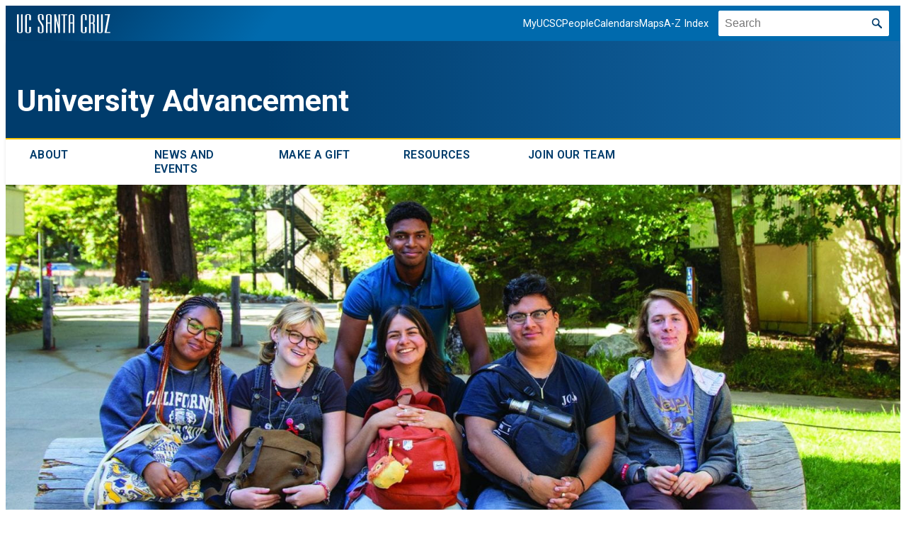

--- FILE ---
content_type: text/css
request_url: https://advancement.ucsc.edu/wp-content/plugins/ucsc-gutenberg-blocks/src/components/ClassSchedule/classschedule.css?ver=1737487478
body_size: -45
content:
#wcsi .el-select .el-input input {
  font-size: 13px;
}


--- FILE ---
content_type: text/css
request_url: https://advancement.ucsc.edu/wp-content/plugins/ucsc-gutenberg-blocks/src/components/Accordion/editor.css?ver=1737487478
body_size: 45
content:
.ucsc-block-accordion {
  border: 1px solid #aaa;
  border-radius: 4px;
  margin: .5em .5em 0;
  padding: .5em .5em 0;
}

.ucsc-block-accordion[open] summary {
  border-bottom: 1px solid #aaa;
  margin-bottom: .5em;
}

.ucsc-block-accordion summary input {
  border: 0;
}


--- FILE ---
content_type: text/css
request_url: https://advancement.ucsc.edu/wp-content/themes/ucsc-2022/wp-blocks/separator.css?ver=6.9
body_size: 9
content:
/* core/separator is always 100% of it's parent */
.wp-block-separator:not(.is-style-wide):not(.is-style-dots) {
	width: 100%;
}


--- FILE ---
content_type: text/css
request_url: https://advancement.ucsc.edu/wp-content/themes/ucsc-2022/wp-blocks/post-content.css?ver=6.9
body_size: 125
content:
.post-nav-links {
	padding: 0.75rem 0;

}

.post-nav-links a,
.post-nav-links > .post-page-numbers.current {
	padding: 0.75rem;
	margin: 0 0 0.75rem;
}

.post-nav-links a,
.post-nav-links a:hover,
.post-nav-links a:active {
	text-decoration: none;
}

.post-nav-links a:hover,
.post-nav-links a:active {
	background-color: var(--wp--custom--color--link);
	color: var(--wp--preset--color--white);
}

.post-nav-links > .post-page-numbers.current {
	background-color: var(--wp--preset--color--ucsc-primary-blue);
	color: var(--wp--preset--color--white);
	font-weight: 700;
}


--- FILE ---
content_type: text/css
request_url: https://advancement.ucsc.edu/wp-content/themes/ucsc-2022/wp-blocks/navigation.css?ver=6.9
body_size: -20
content:
.wp-block-navigation .wp-block-navigation__submenu-icon {
	color: var(--ucsc-dark-gray);
}


--- FILE ---
content_type: text/css
request_url: https://advancement.ucsc.edu/wp-content/plugins/ucsc-gutenberg-blocks/src/components/CourseCatalog/tablesorter.css?ver=1737487478
body_size: 547
content:
.table-sortable {
    border-collapse: collapse;
    width: 85%;
}

.table-sortable th,
.pointer {
    cursor: pointer;
}

.table-sortable .th-sort-asc::after {
    content: "\25b4";
}

.hide td p {
    max-height: 0;
    padding: 0 10px;
    margin: 0;
    box-sizing: border-box;
    overflow: hidden;
    transition: max-height 0.3s, padding 0.3s;
}

.hide.active td p {
    max-height: 600px;
    padding: 10px 10px;
    transition: max-height 0.6s, padding 0.6s;
}

.table-sortable .th-sort-desc::after {
    content: "\25be";
}

.table-sortable .th-sort-asc::after,
.table-sortable .th-sort-desc::after {
    margin-left: 5px;
}

.table-sortable .th-sort-asc,
.table-sortable .th-sort-desc {
    background: rgba(0, 0, 0, 0.1);
}

.table-sortable tr,
.table-sortable td {
    padding: 0;
}

.table-sortable th,
.pointer td {
    padding: 6px 0 6px 0;
}

.table-sortable thead th {
    text-align: left;
    border-bottom: 1px solid black;
    color: var(--wp--preset--color--ucsc-primary-blue);
}

th,
td {
    border-left-style: hidden !important;
    border-right-style: hidden !important;
}

tr.hide {
    border-top-style: hidden !important;
    border-bottom: 1px solid black;
}

#search {
    padding: 0.25em 0;
    margin: 0 0 0 5px;
}

#courseCatalog,
#courseCatalog button,
#courseCatalog label {
    font-family: Roboto, sans-serif;
    padding: 0;
}

span.secret {
    display: none;
}

.introText {
    height: 30px;
}

.clickText {
    font-style: italic;
    padding-top: 10px;
}

.collapseExpandLinks {
    text-align: center;
    padding: 0 25px;
    font-style: normal;
    text-decoration: underline;
}

.collapseExpandText {
    color: var(--wp--preset--color--ucsc-primary-blue);
    text-decoration: underline;
    cursor: pointer;
}


--- FILE ---
content_type: text/css
request_url: https://advancement.ucsc.edu/wp-content/plugins/ucsc-gutenberg-blocks/src/components/CampusDirectory/directoryprofile.css?ver=1737487478
body_size: 444
content:
#wrapper {
  max-width: 67.5em;
  margin-left: auto;
  margin-right: auto;
}

#profilehead {
  width: 100%;
  border-bottom: 1px solid #ECE9D8;
  background: #f5f5f5;
  padding: 30px;
  display: grid;
  grid-template-columns: 1fr 3fr 3fr;
}
.profileheadimage {
  width: 125px;
  height: 125px;
  overflow: hidden;
  display: inline-block;
  position: relative;
}
.profileheadimage img {
  width: 100%;
}
.svg-inline--fa {
  width: 1em;
  height: 1em;
  display: inline-block;
}

.profileheaditem h2{
  margin: 0 !important;
  padding: 0;
  font-size: 23.2px;
  font-weight: 400;
}
.profileheaditem p {
  margin: 3px 0;
  padding: 0;
  font-size: 1em;
  line-height: 1.5;
}
.altemail {
  font-size: 14px !important;
  padding-left: 20px !important;
}

.altemail svg {
  padding-right: 5px;
}

#profilebody {
  width: 100%;
  background-color: #f9f9f9;
  margin: 0;
  padding: 30px;
  font-size: 14px;
  border-bottom: 1px solid #ECE9D8;
  column-count: 2;
  column-gap: 30px;
}
#profilebody div {
  margin-bottom: 25px;
  break-inside: avoid;
  page-break-inside: avoid;
  -webkit-column-break-inside: avoid;
}
#profilebody p label {
  display: block;
  font-weight: bold;
}


@media only screen and (max-width: 58em) {
  #profilehead {
    grid-template-columns: 1fr;
  }
  #profilebody {
    column-count: 1;
  }
}


--- FILE ---
content_type: text/css
request_url: https://advancement.ucsc.edu/wp-content/themes/ucsc-2022/style.css?ver=4.3.2
body_size: 283
content:
/*
Theme Name: UCSC 2022
Theme URI: http://github.com/ucsc/ucsc-2022
Author: UC Santa Cruz
Author URI: https://www.ucsc.edu
Description: The official WordPress theme for UC Santa Cruz
Tags: full-site-editing, blog
Version: 4.3.2
Requires at least: 6.0
Tested up to: 6.4.2
Requires PHP: 7.0
License: GNU General Public License v2 or later
License URI: http://www.gnu.org/licenses/gpl-2.0.html
Text Domain: ucsc-2022
GitHub Theme URI: http://github.com/ucsc/ucsc-2022
*/

body * {
	box-sizing: border-box;
}

@media (prefers-reduced-motion: no-preference) {
	@view-transition {
		navigation: auto;
	}
}


--- FILE ---
content_type: text/css
request_url: https://advancement.ucsc.edu/wp-content/themes/ucsc-2022/build/style-index.css?ver=4.3.2
body_size: 70916
content:
:root{--max-container-1280:1280px;--max-container-1440:1440px}html{overflow-x:hidden}.hidden{display:none!important}h1,h2,h3,h4,h5,h6{text-wrap:pretty}body,html{height:100%}body{display:flex;flex-direction:column}.wp-site-blocks{display:grid;flex:1 0 auto;grid-template-columns:100%;grid-template-rows:auto 1fr auto}.wp-site-blocks:has(.breadcrumbs-region){grid-template-rows:auto auto 1fr auto}.editor-styles-wrapper{margin:0 auto}:root{--ucsc-darkest-gray:#222;--ucsc-dark-gray:#555;--ucsc-off-white:#f5f5f5}a{color:var(--wp--preset--color--ucsc-primary-blue);text-decoration-color:var(--wp--custom--color--link-decoration);text-decoration-thickness:.12rem;text-underline-offset:.12em}a:active,a:focus,a:hover{-webkit-text-decoration-skip:ink;color:var(--wp--preset--color--ucsc-secondary-blue);text-decoration:underline;text-decoration-color:var(--wp--preset--color--ucsc-primary-yellow);text-decoration-skip-ink:auto;text-decoration-thickness:.12rem;text-underline-offset:.12em}.has-ucsc-light-gray a,.has-ucsc-lightest-gray a,.has-ucsc-violator-pink-color a,.has-ucsc-violator-yellow-color a,.has-white-color a{color:var(--wp--preset--color--white)}.has-ucsc-light-gray a:active,.has-ucsc-light-gray a:focus,.has-ucsc-light-gray a:hover,.has-ucsc-lightest-gray a:active,.has-ucsc-lightest-gray a:focus,.has-ucsc-lightest-gray a:hover,.has-ucsc-violator-pink-color a:active,.has-ucsc-violator-pink-color a:focus,.has-ucsc-violator-pink-color a:hover,.has-ucsc-violator-yellow-color a:active,.has-ucsc-violator-yellow-color a:focus,.has-ucsc-violator-yellow-color a:hover,.has-white-color a:active,.has-white-color a:focus,.has-white-color a:hover{color:var(--wp--preset--color--ucsc-primary-yellow)}:target{animation:bgcolor 2s ease-out .1s;scroll-margin-top:5rem}@keyframes bgcolor{0%{background-color:initial}15%{background-color:var(--wp--preset--color--ucsc-primary-yellow)}to{background-color:initial}}@media screen and (min-width:782px){:target{scroll-margin-top:11rem}}.wp-block-latest-posts__featured-image:has(a) a:has(img),figure:has(a) a:has(img){display:block;overflow:hidden}.wp-block-latest-posts__featured-image:has(a) a:has(img) img,figure:has(a) a:has(img) img{transition:transform .3s ease}.wp-block-latest-posts__featured-image:has(a) a:has(img):active img,.wp-block-latest-posts__featured-image:has(a) a:has(img):focus img,.wp-block-latest-posts__featured-image:has(a) a:has(img):hover img,figure:has(a) a:has(img):active img,figure:has(a) a:has(img):focus img,figure:has(a) a:has(img):hover img{transform:scale(1.15)}@media screen and (prefers-reduced-motion:reduce){.wp-block-latest-posts__featured-image:has(a) a:has(img):active img,.wp-block-latest-posts__featured-image:has(a) a:has(img):focus img,.wp-block-latest-posts__featured-image:has(a) a:has(img):hover img,figure:has(a) a:has(img):active img,figure:has(a) a:has(img):focus img,figure:has(a) a:has(img):hover img{transform:none}}figure[style^=background-image]:has(a){background-size:100%!important;transition:all .3s ease}figure[style^=background-image]:has(a):active,figure[style^=background-image]:has(a):focus,figure[style^=background-image]:has(a):hover{background-size:115%!important}@media screen and (prefers-reduced-motion:reduce){figure[style^=background-image]:has(a){background-size:100%!important}figure[style^=background-image]:has(a):active,figure[style^=background-image]:has(a):focus,figure[style^=background-image]:has(a):hover{background-size:100%!important}}.site-header .ucsc-eyebrow a{text-decoration:unset;transition:all .3s ease}.site-header .ucsc-eyebrow a:active,.site-header .ucsc-eyebrow a:focus,.site-header .ucsc-eyebrow a:hover{background-color:var(--wp--preset--color--white);box-shadow:0 0 0 2px var(--wp--preset--color--white);color:var(--wp--preset--color--ucsc-primary-blue);z-index:1}:not(pre)>code{background-color:#fff3c5;padding:.0625em .3125em}label{display:block;font-weight:600;margin-bottom:.25em}input,select,textarea{border:1px solid #ccc;border-radius:4px;box-sizing:border-box;font-size:1rem;max-width:100%;padding:.5em;width:-moz-fit-content;width:fit-content}option{margin-bottom:.2lh;padding:.12em}input[type=checkbox],input[type=radio]{margin-right:.3em;width:auto}input[type=color]{height:3rem;padding:.15em .18em;width:3.2rem}input[type=range]{padding:0}fieldset{border:1px solid #ccc;border-radius:4px;margin-bottom:1.25rem;padding:1rem}legend{font-size:1.25rem;font-weight:600;padding:0 .5rem}.ucsc-checkbox-group label,.ucsc-radio-group label{align-items:center;display:inline-flex;font-weight:400;margin-right:.9rem}button{border:none;border-radius:.25rem;cursor:pointer;margin-right:.8rem;padding:.8rem 1rem}.single .wp-block-post-date{color:var(--wp--custom--color--default-text)}.site-content{word-wrap:break-word;flex-direction:row}.site-content .sticky{box-shadow:0 .25rem 8px rgba(36,49,66,.2);margin-bottom:2em;padding:1.3em 1.5em}.post-subtitle .post-subtitle-text{font-size:var(--wp--preset--font-size--medium);margin:0 0 1em}.campus-message,.post-subtitle .post-subtitle-text{color:var(--wp--custom--color--light-gray);line-height:1.4}.campus-message{margin:0 0 1em!important}.campus-message .campus-message-label{font-weight:700}.ucsc__post-query-loop .wp-block-post-template.is-flex-container{grid-gap:var(--wp--preset--spacing--40);display:grid;grid-template-columns:1fr}.ucsc__post-query-loop .wp-block-post-template.is-flex-container>li{width:auto!important}.ucsc__post-query-loop .wp-block-post-template.is-flex-container .wp-block-post-featured-image img{aspect-ratio:16/9;-o-object-fit:cover;object-fit:cover}@media screen and (min-width:782px){.ucsc__post-query-loop .wp-block-post-template.is-flex-container{grid-template-columns:repeat(2,1fr)}}@media screen and (min-width:1282px){.ucsc__post-query-loop .wp-block-post-template.is-flex-container{grid-template-columns:repeat(3,1fr)}}.wp-element-button{border-radius:100px;font-size:var(--wp--preset--font-size--base);padding:calc(.32em + 2px) calc(2.5em + 2px);transition:.5s}a.wp-element-button,a.wp-element-button:focus-visible,a.wp-element-button:hover{text-decoration:none}.wp-element-button:active,.wp-element-button:focus,.wp-element-button:hover{transition:all .25s ease-in-out}.is-style-ucsc-black .wp-element-button{background-color:var(--wp--preset--color--black);border:2px solid var(--wp--preset--color--black);color:var(--wp--preset--color--white)}.is-style-ucsc-blue .wp-element-button{background-color:var(--wp--preset--color--ucsc-primary-blue);border:2px solid var(--wp--preset--color--ucsc-primary-blue);color:var(--wp--preset--color--white)}.is-style-ucsc-gold .wp-element-button{background-color:var(--wp--preset--color--ucsc-primary-yellow);border:2px solid var(--wp--preset--color--ucsc-primary-yellow);color:var(--wp--preset--color--primary-blue)}.is-style-ucsc-ocean .wp-element-button{background-color:var(--wp--preset--color--ucsc-ocean-blue);border:2px solid var(--wp--preset--color--ucsc-ocean-blue);color:var(--wp--preset--color--white)}.is-style-ucsc-white .wp-element-button{background-color:var(--wp--preset--color--white);border:2px solid var(--wp--preset--color--ucsc-primary-blue);color:var(--wp--preset--color--ucsc-primary-blue)}.is-style-ucsc-outline-white .wp-element-button{background-color:transparent;border:2px solid var(--wp--preset--color--white);color:var(--wp--preset--color--white)}.wp-element-button:focus-visible{outline:none}.is-style-ucsc-black .wp-element-button:focus,.is-style-ucsc-black .wp-element-button:hover{background-color:var(--wp--preset--color--white);color:var(--wp--preset--color--black)}.is-style-ucsc-blue .wp-element-button:focus,.is-style-ucsc-blue .wp-element-button:hover,.is-style-ucsc-gold .wp-element-button:focus,.is-style-ucsc-gold .wp-element-button:hover{background-color:var(--wp--preset--color--white);color:var(--wp--preset--color--ucsc-primary-blue)}.is-style-ucsc-ocean .wp-element-button:focus,.is-style-ucsc-ocean .wp-element-button:hover{background-color:var(--wp--preset--color--white);color:var(--wp--preset--color--ucsc-ocean-blue)}.is-style-ucsc-white .wp-element-button:focus,.is-style-ucsc-white .wp-element-button:hover{background-color:var(--wp--preset--color--ucsc-primary-blue);color:var(--wp--preset--color--white)}.is-style-ucsc-outline-white .wp-element-button:focus,.is-style-ucsc-outline-white .wp-element-button:hover{background-color:var(--wp--preset--color--white);color:var(--wp--preset--color--black)}.is-style-ucsc-black .wp-element-button:active{background-color:var(--wp--preset--color--black);color:var(--wp--preset--color--white)}.is-style-ucsc-blue .wp-element-button:active{background-color:var(--wp--preset--color--ucsc-primary-blue);color:var(--wp--preset--color--white)}.is-style-ucsc-gold .wp-element-button:active{background-color:var(--wp--preset--color--ucsc-primary-yellow);color:var(--wp--preset--color--white)}.is-style-ucsc-ocean .wp-element-button:active{background-color:var(--wp--preset--color--ucsc-ocean-blue);color:var(--wp--preset--color--white)}.is-style-ucsc-white .wp-element-button:active{background-color:var(--wp--preset--color--ucsc-primary-blue);color:var(--wp--preset--color--white)}.is-style-ucsc-outline-white .wp-element-button:active{background-color:var(--wp--preset--color--black);color:var(--wp--preset--color--white)}.sidebar-navigation ul{margin-bottom:2em}.sidebar-navigation ul li>a{border-bottom:1px solid #ddd;padding:.5em 0 .5em 1em}.sidebar-navigation ul li:first-child>a{border-top:1px solid #ddd}.site-footer .site-footer__columns.is-layout-flex{gap:16px}@media screen and (min-width:960px){.site-footer .site-footer__columns.is-layout-flex{gap:24px}}.site-footer .wp-block-site-title{margin-bottom:8px}@media screen and (min-width:960px){.site-footer .wp-block-site-title{margin-bottom:0}}.site-footer .wp-block-navigation{gap:1rem}.site-footer .wp-block-navigation .wp-block-navigation-item{display:list-item}.site-footer .site-footer__social-links{margin-top:16px}@media screen and (min-width:960px){.site-footer .site-footer__social-links{margin-top:0}}.breadcrumbs-region{-webkit-margin-before:.5rem;-webkit-margin-after:2rem;margin-block-end:2rem;margin-block-start:.5rem}.page-template-page-no-title .breadcrumbs-region,.page-template-page-no-title-with-breadcrumbs .breadcrumbs-region{-webkit-margin-after:.25rem;margin-block-end:.25rem}.ucsc-page-header__breadcrumbs{font-size:var(--wp--preset--font-size--one)}.breadcrumbs__title{color:inherit;display:inline-block;font-size:inherit;margin:0 0 1.5rem}.breadcrumbs__trail{-webkit-padding-start:0;display:inline-block;list-style:none;margin:0 0 .35em;padding-inline-start:0}.breadcrumbs__crumb{display:inline-block;font-size:.85rem;font-weight:400;letter-spacing:.03em;line-height:1.1;text-transform:none}.breadcrumbs__crumb a{border-bottom:0;color:rgba(0,0,0,.68);text-decoration:none}.breadcrumbs__crumb a:active,.breadcrumbs__crumb a:focus,.breadcrumbs__crumb a:hover{color:var(--wp--preset--color--ucsc-primary-blue);text-decoration:underline;text-decoration-thickness:.1em;text-underline-offset:.15em}.breadcrumbs__crumb>span{color:rgba(0,0,0,.68);font-weight:500}.breadcrumbs__crumb:after{color:var(--wp--preset--color--ucsc-ocean-blue);content:"/";font-size:1em;font-weight:600;padding:0 .58em}.breadcrumbs__crumb:last-of-type:after{display:none}.last-modified__outer{background-color:var(--ucsc-primary-blue);color:var(--ucsc-light-gray);font-size:.8rem;padding:0 1rem}.last-modified__outer .last-modified__inner{align-items:center;display:grid;grid-template-columns:1fr;margin:0 auto;max-width:var(--wp--style--global--content-size);padding:0 0 .8rem}.last-modified__outer .last-modified__inner .last-modified{justify-self:center}@media screen and (min-width:56.25rem){.last-modified__outer .last-modified__inner .last-modified{justify-self:end}}.ucsc-pagination{gap:0;justify-content:space-between;width:100%}@media screen and (min-width:782px){.ucsc-pagination{gap:24px;justify-content:center}}.ucsc-pagination .page-numbers{align-items:center;aspect-ratio:1;background-color:transparent;border-radius:50%;color:var(--wp--preset--color--ucsc-primary-blue);display:none;justify-content:center;text-align:center;text-decoration:none;transition:.1s ease-in-out;width:48px}.ucsc-pagination .page-numbers.current{background-color:var(--wp--preset--color--lightest-gray);display:flex}.ucsc-pagination .page-numbers.next,.ucsc-pagination .page-numbers.prev{border:1px solid var(--wp--preset--color--light-gray);color:var(--wp--preset--color--dark-gray);display:flex;overflow:hidden;position:relative;text-indent:1000px}.ucsc-pagination .page-numbers.next:before,.ucsc-pagination .page-numbers.prev:before{border-style:solid;border-width:0 0 1px 1px;content:"";display:block;height:11px;left:50%;position:absolute;top:50%;width:11px}.ucsc-pagination .page-numbers.prev:before{transform:translate(calc(3px - 50%),-50%) rotate(45deg)}.ucsc-pagination .page-numbers.next:before{transform:translate(calc(-3px - 50%),-50%) rotate(-135deg)}@media screen and (min-width:782px){.ucsc-pagination a.page-numbers{display:flex}}.ucsc-pagination a.page-numbers:focus-visible,.ucsc-pagination a.page-numbers:hover{background-color:var(--wp--preset--color--ucsc-primary-yellow)}.ucsc-pagination a.page-numbers.next,.ucsc-pagination a.page-numbers.prev{background-color:var(--wp--preset--color--ucsc-primary-blue);border:0;color:var(--wp--preset--color--white)}.ucsc-pagination a.page-numbers.next:focus-visible,.ucsc-pagination a.page-numbers.next:hover,.ucsc-pagination a.page-numbers.prev:focus-visible,.ucsc-pagination a.page-numbers.prev:hover{background-color:var(--wp--preset--color--ucsc-primary-yellow);color:var(--wp--preset--color--ucsc-primary-blue)}.footer-region{clear:both;flex-shrink:0;margin-top:3rem}.sc-trss-ucsc-header-h{background-color:var(--wp--preset--color--ucsc-royal-blue);display:grid;grid-template-rows:1fr;transition:grid-template-rows .2s ease}.main-nav--is-open .sc-trss-ucsc-header-h{grid-template-rows:0fr}.main-nav--is-closing .sc-trss-ucsc-header-h .trss-ucsc-header,.main-nav--is-open .sc-trss-ucsc-header-h .trss-ucsc-header{overflow:hidden}.header-region--stuck .sc-trss-ucsc-header-h{grid-template-rows:1fr}.header-region--stuck .sc-trss-ucsc-header-h .trss-ucsc-header{overflow:auto}.header-region{background-color:var(--wp--preset--color--ucsc-royal-blue);box-shadow:0 2px 4px 0 rgba(0,0,0,.1);position:sticky;top:0;width:100%;z-index:10}@media screen and (min-width:1060px){.header-region{background-color:var(--wp--preset--color--white);overflow:visible}}.content-region *,.footer-region *{scroll-margin-top:calc(var(--site-header-height, 0) + 1rem)}.site-header{position:relative}.site-header__header>.wp-block-group:first-child{padding-right:60px}@media screen and (min-width:1060px){.site-header__header>.wp-block-group:first-child{padding-right:var(--wp--style--root--padding-right)}}.site-header__header .wp-block-site-tagline{align-items:center;display:flex;font-size:16px;height:100%}@media screen and (min-width:1060px){.site-header__header .wp-block-site-tagline{justify-content:end}}.site-header__separator{border-bottom:2px solid!important;height:0!important;margin:0}.site-header__inner{margin:0;padding:0}@media screen and (min-width:1060px){.site-header__inner{padding-left:var(--wp--style--root--padding-left);padding-right:var(--wp--style--root--padding-right)}}.site-header__navigation-toggle{background-color:transparent;border:0;color:var(--wp--preset--color--white);cursor:pointer;height:46px;position:absolute;right:.5rem;top:13px;width:46px}.site-header__navigation-toggle span{border-top:2px solid;display:block;height:0;left:8px;position:absolute;top:50%;transform-origin:center center;transition:.25s ease;width:30px}.site-header__navigation-toggle span:first-child{transform:translateY(-12px)}.site-header__navigation-toggle span:nth-child(3){transform:translateY(12px)}.main-nav--is-open .site-header__navigation-toggle span:first-child{transform:rotate(-45deg)}.main-nav--is-open .site-header__navigation-toggle span:nth-child(2){opacity:0}.main-nav--is-open .site-header__navigation-toggle span:nth-child(3){transform:rotate(45deg)}.site-header__navigation-toggle:focus-visible,.site-header__navigation-toggle:hover{color:var(--wp--preset--color--ucsc-primary-yellow)}@media screen and (min-width:1060px){.site-header__navigation-toggle{display:none}}.site-header__navigation{--desktop-breakpoint:1060px;background-color:var(--wp--preset--color--ucsc-royal-blue);color:var(--wp--preset--color--white);height:0;margin:0!important;overflow:hidden;position:absolute;transition:height .2s ease;width:100%}.main-nav--is-open .site-header__navigation{height:calc(100svh - var(--site-header-height))}.main-nav--is-open:not(.main-nav--is-opening) .site-header__navigation{overflow:auto}@media screen and (min-width:1060px){.site-header__navigation{background-color:transparent;height:auto;overflow:visible;position:static}}.site-header__navigation .menu-item{list-style:none}.site-header__navigation .sub-menu-toggle,.site-header__navigation a{background-color:transparent;color:var(--wp--preset--color--white);display:block;font-size:16px;letter-spacing:.02em;line-height:24px;padding:16px 18px;text-decoration:none;transition:.2s ease}.site-header__navigation a:focus-visible,.site-header__navigation a:hover{background-color:var(--wp--preset--color--white);color:var(--wp--preset--color--ucsc-primary-blue)}.site-header .wp-block-site-title a{color:var(--wp--preset--color--white);transition:.2s ease}.site-header .wp-block-site-title a:focus-visible,.site-header .wp-block-site-title a:hover{color:var(--wp--preset--color--ucsc-primary-yellow)}.site-header__navigation .sub-menu-toggle{border:0;cursor:pointer;position:relative;width:56px}.site-header__navigation .sub-menu-toggle:after{border-bottom:2px solid;border-right:2px solid;box-sizing:border-box;content:"";display:block;height:12px;position:absolute;right:50%;top:50%;transform:translate(50%,-50%) rotate(45deg);transition:transform .25s ease;width:12px}.site-header__navigation .sub-menu-toggle:focus-visible,.site-header__navigation .sub-menu-toggle:hover{color:var(--wp--preset--color--ucsc-primary-yellow)}@media screen and (min-width:1060px){.site-header__navigation .sub-menu-toggle{display:none!important}}.site-header__navigation .menu-item--is-active .sub-menu-toggle:after{transform:translate(50%,-50%) rotate(-135deg)}.site-header__navigation .menu{display:flex;flex-direction:column;margin:0;padding:0}@media screen and (min-width:1060px){.site-header__navigation .menu{flex-direction:row;flex-wrap:wrap;margin-left:auto;margin-right:auto;max-width:var(--wp--style--global--content-size)}}.site-header__navigation .menu>.menu-item{background-color:var(--wp--preset--color--ucsc-royal-blue);display:flex;flex-wrap:wrap}@media screen and (min-width:1060px){.site-header__navigation .menu>.menu-item{background-color:transparent;position:relative;width:14.2857142857%}}.site-header__navigation .menu>.menu-item>a{flex:1;font-weight:600;text-transform:uppercase}@media screen and (min-width:1060px){.site-header__navigation .menu>.menu-item>a{color:var(--wp--preset--color--ucsc-primary-blue);font-size:16px;line-height:20px;padding-bottom:12px;padding-top:12px}.site-header__navigation .menu>.menu-item--is-active>a{background-color:var(--wp--preset--color--ucsc-royal-blue);color:var(--wp--preset--color--white)}}.site-header__navigation .sub-menu{background-color:var(--wp--preset--color--ucsc-primary-blue);display:none;overflow:hidden;padding:0}@media screen and (min-width:1060px){.site-header__navigation .sub-menu{mix-blend-mode:multiply}}.site-header__navigation .sub-menu .sub-menu{display:none!important}.site-header__navigation .sub-menu-wrapper{display:grid;grid-template-rows:0fr;transition:grid-template-rows .25s ease;width:100%}@media screen and (min-width:1060px){.site-header__navigation .sub-menu-wrapper{position:absolute;top:100%;transition-duration:.2s;z-index:1}}.site-header__navigation .sub-menu-wrapper .sub-menu{display:block}.site-header__navigation .menu-item--is-active .sub-menu-wrapper{grid-template-rows:1fr}.site-footer:before{background:transparent url([data-uri]) no-repeat center 30px;background-size:cover;border-bottom:1px solid var(--wp--preset--color--ucsc-primary-blue);content:"";display:block;height:6rem;margin:0 auto 2rem;opacity:.16;position:relative}@media screen and (min-width:960px){.site-footer:before{background-position:top}}.site-footer .site-footer__social-links{justify-content:flex-start}@media screen and (min-width:960px){.site-footer .site-footer__social-links{justify-content:flex-end}}.site-footer__columns.is-layout-flex{flex-flow:column nowrap;gap:var(--wp--preset--spacing--40)}@media screen and (min-width:960px){.site-footer__columns.is-layout-flex{display:grid;flex-wrap:nowrap!important;grid-template-columns:1fr 1fr 1fr 1fr auto}}main.wp-block-group{-webkit-margin-before:0!important;margin-block-start:0!important}.gsc-control-cse{padding:0!important}.ucsc__columns-3-with-background-image .wp-block-column{position:relative}.ucsc__columns-3-with-background-image .wp-block-column:where(:not(:last-child)):after{background-color:currentcolor;content:"";height:66%;opacity:.5;position:absolute;right:calc(var(--wp--preset--spacing--60)/-2);top:50%;transform:translate(100%,-50%);width:2px}.ucsc__homepage-hero .wp-block-cover:nth-child(2){overflow:visible}.ucsc__homepage-hero-header{max-width:75%}@media screen and (min-width:960px){.ucsc__homepage-hero-header{max-width:50%!important}}.wp-block-cover__inner-container{display:block;margin:0 auto;max-width:1280px;width:100%}.ucsc__homepage-hero-title{-webkit-box-decoration-break:clone;box-decoration-break:clone;display:inline;line-height:1.7}@media screen and (min-width:960px){.ucsc__homepage-hero-title{line-height:1.6}}@media screen and (min-width:1282px){.ucsc__homepage-hero-title{line-height:1.47}}.ucsc__homepage-hero--bottom{margin-top:calc(var(--wp--preset--spacing--60)*-1)!important}.ucsc__homepage-hero-cards.is-not-stacked-on-mobile{align-items:center!important;flex-wrap:wrap!important;gap:160px 60px}.ucsc__homepage-hero-cards.is-not-stacked-on-mobile>.wp-block-column{flex-basis:100%!important}@media screen and (min-width:960px){.ucsc__homepage-hero-cards.is-not-stacked-on-mobile{flex-wrap:inherit!important}}.ucsc__homepage-hero-card{position:relative}.ucsc__homepage-hero-card:after{background:#ccc;bottom:-80px;content:"";height:1px;position:absolute;right:5%;width:90%}@media screen and (min-width:960px){.ucsc__homepage-hero-card:after{background:#ccc;height:110%;position:absolute;right:-34px;top:-18%;transform:translateX(50%);width:1px}}.ucsc__homepage-hero-card:last-child:after{content:none}.ucsc__homepage-hero-card-title{left:50%;padding:0;position:absolute;top:0;transform:translate3d(-50%,-50%,0);width:100%}.ucsc__homepage-hero-card-title>mark{padding-left:8px;padding-right:8px}.ucsc__interstitial{padding-left:var(--wp--style--root--padding-left);padding-right:var(--wp--style--root--padding-right)}.ucsc__link-list .wp-block-columns{gap:0}@media screen and (min-width:782px){.ucsc__link-list .wp-block-columns{gap:var(--wp-preset--font-size--one)}}.ucsc__link-list ul{list-style:none;margin:0;padding:0}.ucsc__link-list ul li{-webkit-margin-after:var(--wp--preset--font-size--one);margin-block-end:var(--wp--preset--font-size--one)}.ucsc__link-list ul a{font-weight:700}.ucsc__media-with-text-featured .wp-block-media-text__media{aspect-ratio:1}@media screen and (min-width:601px){.ucsc__media-with-text-featured .wp-block-media-text__media{aspect-ratio:auto}}.ucsc__media-with-text-featured .wp-block-media-text__content{display:flex;flex-direction:column;padding:var(--wp--preset--spacing--20)}@media screen and (min-width:601px){.ucsc__media-with-text-featured .wp-block-media-text__content{padding:var(--wp--preset--spacing--50);row-gap:var(--wp--preset--spacing--30)}.ucsc__media-with-text-featured .wp-block-media-text__content .wp-block-heading{border-left:10px solid var(--wp--preset--color--ucsc-primary-yellow);margin-left:calc(var(--wp--preset--spacing--50)*-1)!important;padding-left:calc(var(--wp--preset--spacing--50) - 10px)}}.ucsc__statistics-content{position:relative;transform:translateY(calc(var(--wp--preset--spacing--70)*-1));z-index:1}.ucsc__statistics-item-value{text-decoration:underline;text-decoration-color:var(--wp--preset--color--ucsc-green);text-decoration-thickness:from-font;text-underline-offset:.4em}.ucsc__no-cover .ucsc__statistics-content{transform:none}.ucsc-page-header{margin:0}.page-template-page-no-title-with-breadcrumbs .ucsc-page-header__content{padding-top:var(--wp--preset--spacing--20)!important}.ucsc-page-header__content .wp-block-cover__inner-container{align-self:flex-start;margin:0 auto!important;max-width:var(--max-container-1280);width:100%}.page-template-page-no-title-with-breadcrumbs .ucsc-page-header__content .wp-block-cover__inner-container{display:grid;gap:var(--wp--preset--spacing--20);grid-template-columns:1fr}.ucsc-marquee,.ucsc-page-header__title{display:inline-block}.ucsc-marquee h1,.ucsc-marquee h2,.ucsc-marquee h3,.ucsc-marquee h4,.ucsc-marquee h5,.ucsc-marquee h6{text-wrap:pretty;display:inline-block}.ucsc__card{align-items:stretch;display:flex;flex-flow:column nowrap;gap:var(--wp--preset--spacing--20)}.ucsc__card.is-layout-flow>*{-webkit-margin-before:0;-webkit-margin-after:0;margin-block-end:0;margin-block-start:0}.ucsc__card-grid .ucsc__card,.ucsc__card-inner{height:100%}:where(.ucsc__card .has-small-font-size:first-child) a,:where(.ucsc__card .wp-block-heading) a,:where(.ucsc__card .wp-block-image+.has-small-font-size) a,:where(.ucsc__card .wp-block-post-featured-image+.has-small-font-size) a,:where(.ucsc__card .wp-block-post-title) a{color:var(--wp--preset--color--ucsc-secondary-blue);text-decoration-line:none}:where(.ucsc__card .has-small-font-size:first-child) a:focus,:where(.ucsc__card .has-small-font-size:first-child) a:hover,:where(.ucsc__card .wp-block-heading) a:focus,:where(.ucsc__card .wp-block-heading) a:hover,:where(.ucsc__card .wp-block-image+.has-small-font-size) a:focus,:where(.ucsc__card .wp-block-image+.has-small-font-size) a:hover,:where(.ucsc__card .wp-block-post-featured-image+.has-small-font-size) a:focus,:where(.ucsc__card .wp-block-post-featured-image+.has-small-font-size) a:hover,:where(.ucsc__card .wp-block-post-title) a:focus,:where(.ucsc__card .wp-block-post-title) a:hover{color:var(--wp--preset--color--ucsc-primary-blue);text-decoration-line:underline}:where(.ucsc__card .has-small-font-size)+.wp-block-heading,:where(.ucsc__card .has-small-font-size)+.wp-block-post-title{-webkit-margin-before:-16px!important;margin-block-start:-16px!important}.ucsc__card-grid .ucsc__card-cta{margin-bottom:0!important;margin-top:auto!important}.ucsc__card-yellow{gap:0}.ucsc__card-yellow a{text-decoration-color:var(--wp--preset--color--black)}.ucsc__card--query-loop:not(.ucsc__card--query-loop:has(figure)):before{aspect-ratio:16/9;background-image:var(--wp--preset--gradient--ucsc-headline-gradient);content:"";display:block}.ucsc-3-column-text{display:grid!important;grid-template-columns:1fr!important}@media screen and (min-width:960px){.ucsc-3-column-text{grid-template-columns:repeat(3,1fr)!important}}.ucsc-3-column-text>*{height:100%}.ucsc-3-column-text .ucsc-3-column-text__cta{margin-bottom:0;margin-top:auto}.ucsc-3-column-text .ucsc-3-column-text__cta>*{margin-top:24px!important}.ucsc-3-column-text__stack{position:relative}.ucsc-3-column-text__stack:after{background-color:#ccc;bottom:calc(var(--wp--preset--spacing--70)/2*-1);content:"";height:1px;position:absolute;right:0;width:100%}@media screen and (min-width:960px){.ucsc-3-column-text__stack:after{bottom:auto;height:100%;right:calc(var(--wp--preset--spacing--70)/2*-1);top:0;width:1px}}.ucsc-3-column-text__stack:last-of-type:after{content:none}.ucsc-grid-with-background__inner{display:grid!important;grid-template-columns:1fr}@media screen and (min-width:782px){.ucsc-grid-with-background__inner{grid-template-columns:25% 75%}}.ucsc-grid-with-background__row{display:grid!important;grid-template-columns:1fr}.ucsc-grid-with-background__row>*{height:100%}@media screen and (min-width:782px){.ucsc-grid-with-background__row{grid-template-columns:1fr 1fr}}@media screen and (min-width:1282px){.ucsc-grid-with-background__row{grid-template-columns:1fr 1fr 1fr}}.ucsc-grid-with-background__card{display:grid!important;grid-template-rows:auto 1fr;justify-content:space-between}.ucsc-grid-with-background__card .wp-block-image{overflow:hidden}.ucsc-grid-with-background__card .wp-block-image>img{width:100%}.ucsc-grid-with-background__card .wp-block-image>div{height:auto!important;max-width:100%!important}.ucsc-grid-with-background__card .wp-block-image>div>img{height:auto;width:100%}.ucsc-map-contact__map>iframe{height:100%;width:100%}.ucsc-map-contact__connect a{text-decoration:underline}.ucsc-map-contact__connect a:focus,.ucsc-map-contact__connect a:hover{color:inherit;text-decoration:none}.ucsc__sidebar-with-navigation{flex-direction:column-reverse;gap:var(--wp--preset--spacing--40)}@media screen and (min-width:782px){.ucsc__sidebar-with-navigation{flex-direction:row}}.ucsc__sidebar-with-navigation h2,.ucsc__sidebar-with-navigation h3,.ucsc__sidebar-with-navigation h4,.ucsc__sidebar-with-navigation h5{margin-bottom:8px}.ucsc__sidebar-with-navigation .wp-block-navigation{margin-top:0}.ucsc__sidebar-with-navigation .wp-block-navigation .wp-block-navigation-item__content:focus-visible,.ucsc__sidebar-with-navigation .wp-block-navigation .wp-block-navigation-item__content:hover{-webkit-text-decoration-skip:ink;text-decoration:underline;text-decoration-color:var(--wp--preset--color--ucsc-primary-yellow);text-decoration-skip-ink:auto;text-decoration-thickness:.12rem;text-underline-offset:.12em}.ucsc__sidebar-with-navigation .wp-block-navigation .wp-block-navigation-item__content[aria-current=page]{font-weight:700}.ucsc__sidebar-with-navigation .wp-block-navigation .wp-block-navigation__submenu-container .wp-block-navigation-item__content:focus-visible{outline-offset:-1px}.ucsc__sidebar-with-navigation .wp-block-navigation>.wp-block-navigation__container{gap:0;width:100%}.ucsc__sidebar-with-navigation .wp-block-navigation>.wp-block-navigation__container>.wp-block-navigation-item{border-top:1px solid var(--wp--preset--color--light-gray);display:grid;grid-template-areas:"link toggle" "submenu submenu";grid-template-columns:1fr auto;grid-template-rows:auto 0fr;transition:grid-template-rows .25s ease;width:100%}.ucsc__sidebar-with-navigation .wp-block-navigation>.wp-block-navigation__container>.wp-block-navigation-item:last-child{border-bottom:1px solid var(--wp--preset--color--light-gray)}.ucsc__sidebar-with-navigation .wp-block-navigation>.wp-block-navigation__container>.wp-block-navigation-item>.wp-block-navigation-item__content{display:block;grid-area:link;-ms-grid-column:1;-ms-grid-row:1;padding:12px 0}.ucsc__sidebar-with-navigation .wp-block-navigation>.wp-block-navigation__container>.wp-block-navigation-item>.wp-block-navigation-submenu__toggle{align-items:flex-start;color:inherit;display:flex;grid-area:toggle;-ms-grid-column:2;-ms-grid-row:1;height:100%;justify-content:flex-end;min-width:32px;position:relative}.ucsc__sidebar-with-navigation .wp-block-navigation>.wp-block-navigation__container>.wp-block-navigation-item>.wp-block-navigation-submenu__toggle:before{border:2px solid #000;border-radius:3px;content:"";display:none;height:calc(100% - 2px);position:absolute;transform:translateX(5px);width:28px}.ucsc__sidebar-with-navigation .wp-block-navigation>.wp-block-navigation__container>.wp-block-navigation-item>.wp-block-navigation-submenu__toggle:after{border-color:currentcolor;border-style:solid;border-width:1px 1px 0 0;content:"";display:block;height:10px;transform:translate(-5px,12px) rotate(-225deg);transition:transform .25s ease;width:10px}.ucsc__sidebar-with-navigation .wp-block-navigation>.wp-block-navigation__container>.wp-block-navigation-item>.wp-block-navigation-submenu__toggle:focus-visible,.ucsc__sidebar-with-navigation .wp-block-navigation>.wp-block-navigation__container>.wp-block-navigation-item>.wp-block-navigation-submenu__toggle:hover{outline:0 none}.ucsc__sidebar-with-navigation .wp-block-navigation>.wp-block-navigation__container>.wp-block-navigation-item>.wp-block-navigation-submenu__toggle:focus-visible:after,.ucsc__sidebar-with-navigation .wp-block-navigation>.wp-block-navigation__container>.wp-block-navigation-item>.wp-block-navigation-submenu__toggle:hover:after{border-width:2px 2px 0 0}.ucsc__sidebar-with-navigation .wp-block-navigation>.wp-block-navigation__container>.wp-block-navigation-item>.wp-block-navigation-submenu__toggle:focus-visible:before{display:block}.ucsc__sidebar-with-navigation .wp-block-navigation>.wp-block-navigation__container>.wp-block-navigation-item>.wp-block-navigation-submenu__toggle svg,.ucsc__sidebar-with-navigation .wp-block-navigation>.wp-block-navigation__container>.wp-block-navigation-item>.wp-block-navigation__submenu-container{display:none}.ucsc__sidebar-with-navigation .wp-block-navigation>.wp-block-navigation__container>.wp-block-navigation-item>.wp-block-navigation__submenu-transition-wrapper{-ms-grid-column-span:2;display:grid;grid-area:submenu;-ms-grid-column:1;-ms-grid-row:2;grid-template-rows:0fr;transition:grid-template-rows .25s ease}.ucsc__sidebar-with-navigation .wp-block-navigation>.wp-block-navigation__container>.wp-block-navigation-item>.wp-block-navigation__submenu-transition-wrapper>.wp-block-navigation__submenu-container{background-color:transparent;border:0;color:inherit;height:auto;opacity:1;overflow:hidden;position:static;visibility:visible;width:100%}.ucsc__sidebar-with-navigation .wp-block-navigation>.wp-block-navigation__container>.wp-block-navigation-item>.wp-block-navigation__submenu-transition-wrapper>.wp-block-navigation__submenu-container .wp-block-navigation-submenu__toggle,.ucsc__sidebar-with-navigation .wp-block-navigation>.wp-block-navigation__container>.wp-block-navigation-item>.wp-block-navigation__submenu-transition-wrapper>.wp-block-navigation__submenu-container .wp-block-navigation__submenu-container{display:none}.ucsc__sidebar-with-navigation .wp-block-navigation>.wp-block-navigation__container>.wp-block-navigation-item.ucsc__sidebar-with-navigation--expanded>.wp-block-navigation-submenu__toggle:after{transform:translate(-5px,18px) rotate(-45deg)}.ucsc__sidebar-with-navigation .wp-block-navigation>.wp-block-navigation__container>.wp-block-navigation-item.ucsc__sidebar-with-navigation--expanded>.wp-block-navigation__submenu-transition-wrapper{grid-template-rows:1fr;padding-bottom:12px}div[id*=gform_wrapper_][data-form-index="0"].gform-theme{--gf-color-primary:var(--wp--preset--color--ucsc-primary-blue)!important;--gf-color-primary-rgb:0,60,108!important;--gf-ctrl-btn-padding-x:calc(2.5em + 2px)!important;--gf-ctrl-btn-padding-y:calc(0.55em + 2px)!important;--gf-ctrl-btn-radius:100px;--gf-ctrl-btn-font-weight:400;--gf-ctrl-btn-font-size:var(--wp--preset--font-size--base)!important;--gf-ctrl-btn-border-width-primary:2px;--gf-ctrl-btn-bg-color-hover-primary:var(--wp--preset--color--white);--gf-ctrl-btn-border-color-hover-primary:var(--wp--preset--color--ucsc-primary-blue);--gf-ctrl-btn-shadow-hover:none;--gf-ctrl-btn-color-hover-primary:var(--wp--preset--color--ucsc-primary-blue);--gf-ctrl-btn-bg-color-secondary:var(--wp--preset--color--white);--gf-ctrl-btn-border-color-secondary:var(--gf-color-primary)!important;--gf-ctrl-btn-color-secondary:var(--gf-color-primary);--gf-ctrl-btn-bg-color-hover-secondary:var(--gf-color-primary);--gf-ctrl-btn-border-color-hover-secondary:var(--gf-color-primary);--gf-ctrl-btn-color-hover-secondary:var(--wp--preset--color--white);--gf-color-danger-rgb:218,33,109;--gf-color-danger:var(--wp--preset--color--ucsc-rubine-red);--gf-form-validation-color:var(--wp--preset--color--ucsc-rubine-red);--gf-form-validation-heading-color:var(--wp--preset--color--ucsc-rubine-red);--gf-form-validation-bg-color:rgba(var(--gf-color-danger-rgb),0.03);--gf-form-validation-font-family:var(--wp--preset--font-family--roboto);--gf-color-in-ctrl-primary:var(--wp--preset--color--ucsc-secondary-blue)!important;--gf-form-validation-border-color:rgba(var(--gf-color-danger-rgb),0.25);--gf-form-validation-shadow:0 1px 4px rgba(var(--gf-color-primary-rgb),0.078);--gf-form-validation-heading-icon-bg-color:rgba(var(--gf-color-danger-rgb),0.05);--gf-form-validation-heading-icon-border-color:var(--gf-form-validation-border-color);--gf-form-validation-heading-icon-color:var(--gf-form-validation-heading-color);--gf-form-validation-summary-color:var(--gf-form-validation-color);--gf-field-pg-prog-bar-bg-color-blue:var(--gf-color-primary)}


--- FILE ---
content_type: text/css
request_url: https://advancement.ucsc.edu/wp-content/plugins/ucsc-custom-functionality/build/views/news_block/style-index.css?ver=71b933f74207c8656606
body_size: 1064
content:
:root{--news-block-spacer-10:8px;--news-block-spacer-20:16px;--news-block-spacer-30:24px}.wp-block-ucsc-custom-functionality-news-block{margin-bottom:var(--wp--preset--spacing--50);margin-top:var(--wp--preset--spacing--50);padding:0}.wp-block-ucsc-custom-functionality-news-block *{box-sizing:border-box}.ucsc-news-block__header{align-items:center;display:flex;flex-flow:column nowrap;gap:var(--news-block-spacer-20);margin:0 auto;max-width:640px;text-align:center}.ucsc-news-block__header.align-header-left{align-items:flex-start;margin:0;max-width:960px;text-align:left}.ucsc-news-block__header-title{margin:0}.ucsc-news-block__header-description{color:var(--wp--preset--color--dark-gray);font-size:var(--wp--preset--font-size--medium);line-height:28px;margin:0}.ucsc-news-block__cards-wrapper{display:grid;grid-template-columns:repeat(1,1fr);grid-gap:64px;padding:var(--wp--preset--spacing--50) 0}@media(min-width:600px){.ucsc-news-block__cards-wrapper{grid-gap:var(--wp--preset--spacing--40) 56px;grid-template-columns:repeat(2,1fr)}}@media(min-width:960px){.ucsc-news-block__cards-wrapper{grid-template-columns:repeat(3,1fr);grid-gap:var(--wp--preset--spacing--40)}}.ucsc-news-block__card{display:flex;flex-flow:column nowrap;gap:var(--news-block-spacer-20);text-decoration:none}@media(min-width:1024px){.ucsc-news-block__card{gap:var(--news-block-spacer-30)}}.ucsc-news-block__card:focus,.ucsc-news-block__card:hover{outline-color:var(--wp--preset--color--ucsc-secondary-blue);text-decoration:none}.ucsc-news-block__card:focus .ucsc-news-block__card-title--inner,.ucsc-news-block__card:hover .ucsc-news-block__card-title--inner{background-size:100% 4px;color:var(--wp--preset--color--ucsc-primary-blue)}.ucsc-news-block__card-image{aspect-ratio:4/3;display:flex;height:auto;-o-object-fit:cover;object-fit:cover;width:100%}.ucsc-news-block__card-categories{color:var(--wp--preset--color--ucsc-secondary-blue);font-weight:600;margin-bottom:-16px;text-transform:uppercase}.ucsc-news-block__card-title{margin:0}.ucsc-news-block__card-title--inner{background-image:linear-gradient(45deg,var(--wp--preset--color--ucsc-primary-yellow),var(--wp--preset--color--ucsc-primary-yellow));background-position:0 100%;background-repeat:no-repeat;background-size:0 4px;display:inline;transition:background-size .5s}.ucsc-news-block__card-excerpt p{color:var(--wp--preset--color--dark-gray);display:-webkit-box;margin:0;-webkit-line-clamp:4;line-clamp:4;overflow:hidden;text-overflow:ellipsis;-webkit-box-orient:vertical}.ucsc-news-block__card-meta{display:grid;grid-template-areas:"date dot author" "tags tags tags";grid-template-columns:auto auto 1fr;grid-gap:var(--news-block-spacer-20) var(--news-block-spacer-10);border-top:1px solid var(--wp--preset--color--light-gray);justify-content:flex-start;padding-top:var(--news-block-spacer-30)}.ucsc-news-block__card-date{color:var(--wp--preset--color--black);font-size:var(--wp--preset--font-size--base);font-weight:600;grid-area:date;-ms-grid-column:1;-ms-grid-row:1}.ucsc-news-block__meta-separator{grid-area:dot;-ms-grid-column:3;-ms-grid-row:1}.ucsc-news-block__meta-separator:before{color:var(--wp--preset--color--black);content:"•"}.ucsc-news-block__card-authors{color:var(--wp--preset--color--black);font-size:var(--wp--preset--font-size--base);grid-area:author;-ms-grid-column:5;-ms-grid-row:1}.ucsc-news-block__card-authors:not(.ucsc-news-block__meta-separator+.ucsc-news-block__card-authors){grid-column-start:1}.ucsc-news-block__card-tags{-ms-grid-column:1;-ms-grid-row:3;-ms-grid-column-span:5;display:flex;flex-flow:row wrap;gap:12px;grid-area:tags}.ucsc-news-block__card-tag{background-color:var(--wp--preset--color--lightest-gray);color:var(--wp--preset--color--dark-gray);font-size:var(--wp--preset--font-size--small);padding:2px var(--news-block-spacer-10)}.ucsc-news-block__more-news{display:flex;flex-flow:row nowrap;justify-content:center}


--- FILE ---
content_type: text/css; charset=UTF-8
request_url: https://ucsc-truss.netlify.app/ucsc-trss/ucsc-trss.css
body_size: 302
content:
:root{--gray-500:#f7fafc;--red-500:#f56565;--green-500:#48bb78;--ucsc-light-blue:#d2e7f4;--ucsc-primary-blue:#003c6c;--ucsc-primary-yellow:#fdc700;--ucsc-secondary-blue:#006aad;--ucsc-white:#fff;--ucsc-lightest-gray:#f5f5f5;--ucsc-light-gray:#e3e3e3;--ucsc-gray:#c1c4ca;--ucsc-medium-gray:#9999a0;--ucsc-dark-gray:#555555;--ucsc-black:#000;--font-family-sans-serif:"Roboto", "Helvetica Neue", Helvetica, Arial, sans-serif;--font-family-sans-serif-condensed:"Roboto Condensed", sans-serif;--font-family-monospace:Monaco, Menlo, Consolas, "Courier New", monospace;--font-family-headlines:var(--font-family-sans-serif);--font-family-base:var(--font-family-sans-serif);--font-size-sm:14px;--font-size-base:16px;--font-size-lg:20px;--font-size-xl:24px;--border-radius:2px;--trss-content-width:80rem;--trss-reading-width:42rem;--trss-content-padding:1rem}.trss-container{padding:0;margin:0}.trss-row__full{width:100%}.trss-row__inner{margin:0 auto;max-width:var(--trss-content-width);padding:0 var(--font-size-base)}.trss-narrow{max-width:var(--trss-reading-width)}@media screen and (min-width: 67.5rem){.trss-row__inner{padding:0}}.trss-hide{border:0;clip:rect(1px, 1px, 1px, 1px);clip-path:inset(50%);height:1px;margin:-1px;overflow:hidden;padding:0;position:absolute;width:1px;word-wrap:normal !important}

--- FILE ---
content_type: application/x-javascript
request_url: https://advancement.ucsc.edu/wp-content/plugins/ucsc-gutenberg-blocks/src/components/Accordion/accordionwrapper.js?ver=1737487478
body_size: 444
content:
const expandCollapses = document.querySelectorAll('.expand-collapse');
if (expandCollapses) expandCollapses.forEach((expandCollapse) => {
  expandCollapse.addEventListener('click', () => {
    const currentAction = expandCollapse.getAttribute("id");
    if (currentAction === 'expand') {
      expandCollapse.setAttribute("id",  'collapse');
      expandCollapse.innerHTML = "Collapse All";
    } else {
      expandCollapse.setAttribute("id",  'expand');
      expandCollapse.innerHTML = "Expand All";
    }

    expandCollapse.parentElement.querySelectorAll('details').forEach((accItem, i) => {
      if (currentAction === 'expand') {
        accItem.setAttribute("open", true);
      } else {
        accItem.removeAttribute("open");
      }
    });
  });
});

const details = document.querySelectorAll(".accordion-wrapper details");
if (details) details.forEach((detail) => {
  detail.addEventListener("toggle", (e) => {
    const currentAccWrapper = e.target.parentElement.parentElement;
    const expandCollapse = currentAccWrapper.querySelector('.expand-collapse');
    const currentAction = expandCollapse.getAttribute("id");

    if (currentAction === "expand") {
      if (allOpen(currentAccWrapper)) {
        expandCollapse.setAttribute("id",  'collapse');
        expandCollapse.innerHTML = "Collapse All";
      }
    } else {
      if (allClosed(currentAccWrapper)) {
        expandCollapse.setAttribute("id",  'expand');
        expandCollapse.innerHTML = "Expand All";
      }
    }
  });
})

function allOpen(currentAccWrapper) {
  let allOpenRet = true;
  currentAccWrapper.querySelectorAll("details").forEach((detail) => {
    if (!detail.open) allOpenRet = false;
  });
  return allOpenRet;
}

function allClosed(currentAccWrapper) {
  let allClosedRet = true;
  currentAccWrapper.querySelectorAll("details").forEach((detail) => {
    if (detail.open) allClosedRet = false;
  });
  return allClosedRet;
}


--- FILE ---
content_type: application/x-javascript
request_url: https://advancement.ucsc.edu/wp-content/plugins/ucsc-gutenberg-blocks/src/components/CourseCatalog/tablesorter.js?ver=1737487478
body_size: 1547
content:
/**
 * Sorts a HTML table.
 *
 * @param {HTMLTableElement} table The table to sort
 * @param {number} column The index of the column to sort
 * @param {boolean} asc Determines if the sorting will be in ascending
 */

function sortTableByColumn(table, column, asc = true) {
    const dirModifier = asc ? 1 : -1;
    const tBody = table.tBodies[0];
    let rows = Array.from(tBody.querySelectorAll("tr"));

    column = column % 4;

    const rowsLinkedToDesc = [];
    for (var i = 0; i < rows.length; i += 2) {
        rowsLinkedToDesc.push({
            row: rows[i],
            description: rows[i + 1]
        })
    }

    // Sort each row
    const sortedLinkedRows = rowsLinkedToDesc.sort((a, b) => {
        var special = a.row.querySelector(`td:nth-child(${column + 1}) span`) !== null;
        //if needed, the span can have a type to enable special sorting beyond integer
        if (special) {
            const aColText = a.row.querySelector(`td:nth-child(${column + 1}) span`).textContent.trim();
            const bColText = b.row.querySelector(`td:nth-child(${column + 1}) span`).textContent.trim();
            let aColVal = parseInt(aColText);
            let bColVal = parseInt(bColText);
            if (aColVal === bColVal) {
                aColVal = aColText.replace(/[0-9]/g, '');
                bColVal = bColText.replace(/[0-9]/g, '');
            }
            return aColVal > bColVal ? (1 * dirModifier) : (-1 * dirModifier);
        } else {
            const aColText = a.row.querySelector(`td:nth-child(${column + 1})`).textContent.trim();
            const bColText = b.row.querySelector(`td:nth-child(${column + 1})`).textContent.trim();
            return aColText > bColText ? (1 * dirModifier) : (-1 * dirModifier);
        }
    });

    const sortedRows = [];
    for (var i = 0; i <= sortedLinkedRows.length; i++) {
        if (sortedLinkedRows[i]) {
            sortedRows.push(sortedLinkedRows[i].row);
            sortedRows.push(sortedLinkedRows[i].description);
        }
    }

    // Remove all existing TRs from the table
    while (tBody.firstChild) {
        // a shange
        tBody.removeChild(tBody.firstChild);
    }

    // Re-add the newly sorted rows
    tBody.append(...sortedRows);

    // Remember how the column is currently sorted
    table.querySelectorAll("th").forEach(th => th.classList.remove("th-sort-asc", "th-sort-desc"));
    table.querySelector(`th:nth-child(${column + 1})`).classList.toggle("th-sort-asc", asc);
    table.querySelector(`th:nth-child(${column + 1})`).classList.toggle("th-sort-desc", !asc);
}

document.querySelectorAll(".table-sortable th").forEach((headerCell, headerIndex) => {
    headerCell.addEventListener("click", () => {
        const tableElement = headerCell.parentElement.parentElement.parentElement;
        const currentIsAscending = headerCell.classList.contains("th-sort-asc");
        sortTableByColumn(tableElement, headerIndex, !currentIsAscending);
    });
});

document.querySelectorAll(".table-sortable td").forEach((tableSortable, index) => {
    tableSortable.addEventListener("click", (event) => {
        event.stopPropagation();
        var tr = event.target.closest("tr").nextElementSibling;
        tr.classList.toggle('active');
    });
});

function tableSearch(e) {
    // Declare variables
    var input, filter, table, tr, td;
    input =  e.currentTarget;
    filter = input.value.toUpperCase();
    table = e.currentTarget.parentElement.parentElement.nextSibling.nextSibling.nextSibling;
    tr = table.getElementsByTagName("tr");

    // Loop through all table rows, and hide those who don't match the search query
    for (var i = 1; i < tr.length; i += 2) {
        td = tr[i].getElementsByTagName("td");
        var matched = "none";
        for (var j = 0; j < td.length; j++) {
            if (td[j].innerHTML.toUpperCase().indexOf(filter) > -1) {
                matched = "";
                break;
            }
        }
        if (matched !== "") {
            td = tr[i + 1].getElementsByTagName("td");
            for (var j = 0; j < td.length; j++) {
                if (td[j].innerHTML.toUpperCase().indexOf(filter) > -1) {
                    matched = "";
                    break;
                }
            }
        }
        tr[i].style.display = matched;
        tr[i + 1].style.display = matched;
    }
}

const expandAlls = document.querySelectorAll('.expandAll')
if (expandAlls) expandAlls.forEach(expandAll => {
    expandAll.addEventListener('click', e => {
        const currentTable = e.currentTarget.parentElement.parentElement.nextSibling;
        currentTable.querySelectorAll('.hide').forEach((hiddenRow, index) => hiddenRow.classList.add("active"));
    });
});

const collapseAlls = document.querySelectorAll('.collapseAll')
if (collapseAlls) collapseAlls.forEach(collapseAll => {
    collapseAll.addEventListener('click', e => {
        const currentTable = e.currentTarget.parentElement.parentElement.nextSibling;
        currentTable.querySelectorAll('.hide').forEach((hiddenRow, index) => hiddenRow.classList.remove("active"));
    });
});


--- FILE ---
content_type: application/x-javascript
request_url: https://advancement.ucsc.edu/wp-content/themes/ucsc-2022/build/theme.js?ver=4.3.2
body_size: 6503
content:
(()=>{var e={2705:(e,t,n)=>{var r=n(5639).Symbol;e.exports=r},6874:e=>{e.exports=function(e,t,n){switch(n.length){case 0:return e.call(t);case 1:return e.call(t,n[0]);case 2:return e.call(t,n[0],n[1]);case 3:return e.call(t,n[0],n[1],n[2])}return e.apply(t,n)}},4636:(e,t,n)=>{var r=n(2545),o=n(5694),i=n(1469),a=n(4144),u=n(5776),c=n(6719),s=Object.prototype.hasOwnProperty;e.exports=function(e,t){var n=i(e),l=!n&&o(e),d=!n&&!l&&a(e),p=!n&&!l&&!d&&c(e),v=n||l||d||p,f=v?r(e.length,String):[],m=f.length;for(var b in e)!t&&!s.call(e,b)||v&&("length"==b||d&&("offset"==b||"parent"==b)||p&&("buffer"==b||"byteLength"==b||"byteOffset"==b)||u(b,m))||f.push(b);return f}},4865:(e,t,n)=>{var r=n(9465),o=n(7813),i=Object.prototype.hasOwnProperty;e.exports=function(e,t,n){var a=e[t];i.call(e,t)&&o(a,n)&&(void 0!==n||t in e)||r(e,t,n)}},9465:(e,t,n)=>{var r=n(8777);e.exports=function(e,t,n){"__proto__"==t&&r?r(e,t,{configurable:!0,enumerable:!0,value:n,writable:!0}):e[t]=n}},4239:(e,t,n)=>{var r=n(2705),o=n(9607),i=n(2333),a=r?r.toStringTag:void 0;e.exports=function(e){return null==e?void 0===e?"[object Undefined]":"[object Null]":a&&a in Object(e)?o(e):i(e)}},9454:(e,t,n)=>{var r=n(4239),o=n(7005);e.exports=function(e){return o(e)&&"[object Arguments]"==r(e)}},8458:(e,t,n)=>{var r=n(3560),o=n(5346),i=n(3218),a=n(346),u=/^\[object .+?Constructor\]$/,c=Function.prototype,s=Object.prototype,l=c.toString,d=s.hasOwnProperty,p=RegExp("^"+l.call(d).replace(/[\\^$.*+?()[\]{}|]/g,"\\$&").replace(/hasOwnProperty|(function).*?(?=\\\()| for .+?(?=\\\])/g,"$1.*?")+"$");e.exports=function(e){return!(!i(e)||o(e))&&(r(e)?p:u).test(a(e))}},8749:(e,t,n)=>{var r=n(4239),o=n(1780),i=n(7005),a={};a["[object Float32Array]"]=a["[object Float64Array]"]=a["[object Int8Array]"]=a["[object Int16Array]"]=a["[object Int32Array]"]=a["[object Uint8Array]"]=a["[object Uint8ClampedArray]"]=a["[object Uint16Array]"]=a["[object Uint32Array]"]=!0,a["[object Arguments]"]=a["[object Array]"]=a["[object ArrayBuffer]"]=a["[object Boolean]"]=a["[object DataView]"]=a["[object Date]"]=a["[object Error]"]=a["[object Function]"]=a["[object Map]"]=a["[object Number]"]=a["[object Object]"]=a["[object RegExp]"]=a["[object Set]"]=a["[object String]"]=a["[object WeakMap]"]=!1,e.exports=function(e){return i(e)&&o(e.length)&&!!a[r(e)]}},280:(e,t,n)=>{var r=n(5726),o=n(6916),i=Object.prototype.hasOwnProperty;e.exports=function(e){if(!r(e))return o(e);var t=[];for(var n in Object(e))i.call(e,n)&&"constructor"!=n&&t.push(n);return t}},5976:(e,t,n)=>{var r=n(6557),o=n(5357),i=n(61);e.exports=function(e,t){return i(o(e,t,r),e+"")}},6560:(e,t,n)=>{var r=n(5703),o=n(8777),i=n(6557),a=o?function(e,t){return o(e,"toString",{configurable:!0,enumerable:!1,value:r(t),writable:!0})}:i;e.exports=a},2545:e=>{e.exports=function(e,t){for(var n=-1,r=Array(e);++n<e;)r[n]=t(n);return r}},7561:(e,t,n)=>{var r=n(7990),o=/^\s+/;e.exports=function(e){return e?e.slice(0,r(e)+1).replace(o,""):e}},7518:e=>{e.exports=function(e){return function(t){return e(t)}}},8363:(e,t,n)=>{var r=n(4865),o=n(9465);e.exports=function(e,t,n,i){var a=!n;n||(n={});for(var u=-1,c=t.length;++u<c;){var s=t[u],l=i?i(n[s],e[s],s,n,e):void 0;void 0===l&&(l=e[s]),a?o(n,s,l):r(n,s,l)}return n}},4429:(e,t,n)=>{var r=n(5639)["__core-js_shared__"];e.exports=r},1463:(e,t,n)=>{var r=n(5976),o=n(6612);e.exports=function(e){return r((function(t,n){var r=-1,i=n.length,a=i>1?n[i-1]:void 0,u=i>2?n[2]:void 0;for(a=e.length>3&&"function"==typeof a?(i--,a):void 0,u&&o(n[0],n[1],u)&&(a=i<3?void 0:a,i=1),t=Object(t);++r<i;){var c=n[r];c&&e(t,c,r,a)}return t}))}},8777:(e,t,n)=>{var r=n(852),o=function(){try{var e=r(Object,"defineProperty");return e({},"",{}),e}catch(e){}}();e.exports=o},1957:(e,t,n)=>{var r="object"==typeof n.g&&n.g&&n.g.Object===Object&&n.g;e.exports=r},852:(e,t,n)=>{var r=n(8458),o=n(7801);e.exports=function(e,t){var n=o(e,t);return r(n)?n:void 0}},9607:(e,t,n)=>{var r=n(2705),o=Object.prototype,i=o.hasOwnProperty,a=o.toString,u=r?r.toStringTag:void 0;e.exports=function(e){var t=i.call(e,u),n=e[u];try{e[u]=void 0;var r=!0}catch(e){}var o=a.call(e);return r&&(t?e[u]=n:delete e[u]),o}},7801:e=>{e.exports=function(e,t){return null==e?void 0:e[t]}},5776:e=>{var t=/^(?:0|[1-9]\d*)$/;e.exports=function(e,n){var r=typeof e;return!!(n=null==n?9007199254740991:n)&&("number"==r||"symbol"!=r&&t.test(e))&&e>-1&&e%1==0&&e<n}},6612:(e,t,n)=>{var r=n(7813),o=n(8612),i=n(5776),a=n(3218);e.exports=function(e,t,n){if(!a(n))return!1;var u=typeof t;return!!("number"==u?o(n)&&i(t,n.length):"string"==u&&t in n)&&r(n[t],e)}},5346:(e,t,n)=>{var r,o=n(4429),i=(r=/[^.]+$/.exec(o&&o.keys&&o.keys.IE_PROTO||""))?"Symbol(src)_1."+r:"";e.exports=function(e){return!!i&&i in e}},5726:e=>{var t=Object.prototype;e.exports=function(e){var n=e&&e.constructor;return e===("function"==typeof n&&n.prototype||t)}},6916:(e,t,n)=>{var r=n(5569)(Object.keys,Object);e.exports=r},1167:(e,t,n)=>{e=n.nmd(e);var r=n(1957),o=t&&!t.nodeType&&t,i=o&&e&&!e.nodeType&&e,a=i&&i.exports===o&&r.process,u=function(){try{return i&&i.require&&i.require("util").types||a&&a.binding&&a.binding("util")}catch(e){}}();e.exports=u},2333:e=>{var t=Object.prototype.toString;e.exports=function(e){return t.call(e)}},5569:e=>{e.exports=function(e,t){return function(n){return e(t(n))}}},5357:(e,t,n)=>{var r=n(6874),o=Math.max;e.exports=function(e,t,n){return t=o(void 0===t?e.length-1:t,0),function(){for(var i=arguments,a=-1,u=o(i.length-t,0),c=Array(u);++a<u;)c[a]=i[t+a];a=-1;for(var s=Array(t+1);++a<t;)s[a]=i[a];return s[t]=n(c),r(e,this,s)}}},5639:(e,t,n)=>{var r=n(1957),o="object"==typeof self&&self&&self.Object===Object&&self,i=r||o||Function("return this")();e.exports=i},61:(e,t,n)=>{var r=n(6560),o=n(1275)(r);e.exports=o},1275:e=>{var t=800,n=16,r=Date.now;e.exports=function(e){var o=0,i=0;return function(){var a=r(),u=n-(a-i);if(i=a,u>0){if(++o>=t)return arguments[0]}else o=0;return e.apply(void 0,arguments)}}},346:e=>{var t=Function.prototype.toString;e.exports=function(e){if(null!=e){try{return t.call(e)}catch(e){}try{return e+""}catch(e){}}return""}},7990:e=>{var t=/\s/;e.exports=function(e){for(var n=e.length;n--&&t.test(e.charAt(n)););return n}},8583:(e,t,n)=>{var r=n(4865),o=n(8363),i=n(1463),a=n(8612),u=n(5726),c=n(3674),s=Object.prototype.hasOwnProperty,l=i((function(e,t){if(u(t)||a(t))o(t,c(t),e);else for(var n in t)s.call(t,n)&&r(e,n,t[n])}));e.exports=l},5703:e=>{e.exports=function(e){return function(){return e}}},3279:(e,t,n)=>{var r=n(3218),o=n(7771),i=n(4841),a=Math.max,u=Math.min;e.exports=function(e,t,n){var c,s,l,d,p,v,f=0,m=!1,b=!1,y=!0;if("function"!=typeof e)throw new TypeError("Expected a function");function h(t){var n=c,r=s;return c=s=void 0,f=t,d=e.apply(r,n)}function g(e){var n=e-v;return void 0===v||n>=t||n<0||b&&e-f>=l}function x(){var e=o();if(g(e))return j(e);p=setTimeout(x,function(e){var n=t-(e-v);return b?u(n,l-(e-f)):n}(e))}function j(e){return p=void 0,y&&c?h(e):(c=s=void 0,d)}function w(){var e=o(),n=g(e);if(c=arguments,s=this,v=e,n){if(void 0===p)return function(e){return f=e,p=setTimeout(x,t),m?h(e):d}(v);if(b)return clearTimeout(p),p=setTimeout(x,t),h(v)}return void 0===p&&(p=setTimeout(x,t)),d}return t=i(t)||0,r(n)&&(m=!!n.leading,l=(b="maxWait"in n)?a(i(n.maxWait)||0,t):l,y="trailing"in n?!!n.trailing:y),w.cancel=function(){void 0!==p&&clearTimeout(p),f=0,c=v=s=p=void 0},w.flush=function(){return void 0===p?d:j(o())},w}},7813:e=>{e.exports=function(e,t){return e===t||e!=e&&t!=t}},6557:e=>{e.exports=function(e){return e}},5694:(e,t,n)=>{var r=n(9454),o=n(7005),i=Object.prototype,a=i.hasOwnProperty,u=i.propertyIsEnumerable,c=r(function(){return arguments}())?r:function(e){return o(e)&&a.call(e,"callee")&&!u.call(e,"callee")};e.exports=c},1469:e=>{var t=Array.isArray;e.exports=t},8612:(e,t,n)=>{var r=n(3560),o=n(1780);e.exports=function(e){return null!=e&&o(e.length)&&!r(e)}},4144:(e,t,n)=>{e=n.nmd(e);var r=n(5639),o=n(5062),i=t&&!t.nodeType&&t,a=i&&e&&!e.nodeType&&e,u=a&&a.exports===i?r.Buffer:void 0,c=(u?u.isBuffer:void 0)||o;e.exports=c},3560:(e,t,n)=>{var r=n(4239),o=n(3218);e.exports=function(e){if(!o(e))return!1;var t=r(e);return"[object Function]"==t||"[object GeneratorFunction]"==t||"[object AsyncFunction]"==t||"[object Proxy]"==t}},1780:e=>{e.exports=function(e){return"number"==typeof e&&e>-1&&e%1==0&&e<=9007199254740991}},3218:e=>{e.exports=function(e){var t=typeof e;return null!=e&&("object"==t||"function"==t)}},7005:e=>{e.exports=function(e){return null!=e&&"object"==typeof e}},3448:(e,t,n)=>{var r=n(4239),o=n(7005);e.exports=function(e){return"symbol"==typeof e||o(e)&&"[object Symbol]"==r(e)}},6719:(e,t,n)=>{var r=n(8749),o=n(7518),i=n(1167),a=i&&i.isTypedArray,u=a?o(a):r;e.exports=u},3674:(e,t,n)=>{var r=n(4636),o=n(280),i=n(8612);e.exports=function(e){return i(e)?r(e):o(e)}},7771:(e,t,n)=>{var r=n(5639);e.exports=function(){return r.Date.now()}},5062:e=>{e.exports=function(){return!1}},4841:(e,t,n)=>{var r=n(7561),o=n(3218),i=n(3448),a=/^[-+]0x[0-9a-f]+$/i,u=/^0b[01]+$/i,c=/^0o[0-7]+$/i,s=parseInt;e.exports=function(e){if("number"==typeof e)return e;if(i(e))return NaN;if(o(e)){var t="function"==typeof e.valueOf?e.valueOf():e;e=o(t)?t+"":t}if("string"!=typeof e)return 0===e?e:+e;e=r(e);var n=u.test(e);return n||c.test(e)?s(e.slice(2),n?2:8):a.test(e)?NaN:+e}},6133:function(e){var t;t=function(){var e={},t="undefined"!=typeof window&&window,n="undefined"!=typeof document&&document,r=n&&n.documentElement,o=t.matchMedia||t.msMatchMedia,i=o?function(e){return!!o.call(t,e).matches}:function(){return!1},a=e.viewportW=function(){var e=r.clientWidth,n=t.innerWidth;return e<n?n:e},u=e.viewportH=function(){var e=r.clientHeight,n=t.innerHeight;return e<n?n:e};function c(){return{width:a(),height:u()}}function s(e,t){return!(!(e=e&&!e.nodeType?e[0]:e)||1!==e.nodeType)&&function(e,t){var n={};return t=+t||0,n.width=(n.right=e.right+t)-(n.left=e.left-t),n.height=(n.bottom=e.bottom+t)-(n.top=e.top-t),n}(e.getBoundingClientRect(),t)}return e.mq=i,e.matchMedia=o?function(){return o.apply(t,arguments)}:function(){return{}},e.viewport=c,e.scrollX=function(){return t.pageXOffset||r.scrollLeft},e.scrollY=function(){return t.pageYOffset||r.scrollTop},e.rectangle=s,e.aspect=function(e){var t=(e=null==e?c():1===e.nodeType?s(e):e).height,n=e.width;return t="function"==typeof t?t.call(e):t,(n="function"==typeof n?n.call(e):n)/t},e.inX=function(e,t){var n=s(e,t);return!!n&&n.right>=0&&n.left<=a()},e.inY=function(e,t){var n=s(e,t);return!!n&&n.bottom>=0&&n.top<=u()},e.inViewport=function(e,t){var n=s(e,t);return!!n&&n.bottom>=0&&n.right>=0&&n.top<=u()&&n.left<=a()},e},e.exports?e.exports=t():this.verge=t()}},t={};function n(r){var o=t[r];if(void 0!==o)return o.exports;var i=t[r]={id:r,loaded:!1,exports:{}};return e[r].call(i.exports,i,i.exports,n),i.loaded=!0,i.exports}n.n=e=>{var t=e&&e.__esModule?()=>e.default:()=>e;return n.d(t,{a:t}),t},n.d=(e,t)=>{for(var r in t)n.o(t,r)&&!n.o(e,r)&&Object.defineProperty(e,r,{enumerable:!0,get:t[r]})},n.g=function(){if("object"==typeof globalThis)return globalThis;try{return this||new Function("return this")()}catch(e){if("object"==typeof window)return window}}(),n.o=(e,t)=>Object.prototype.hasOwnProperty.call(e,t),n.nmd=e=>(e.paths=[],e.children||(e.children=[]),e),(()=>{"use strict";var e=n(3279),t=n.n(e),r=n(8583),o=n.n(r);const i=(e,t,n)=>{e.addEventListener?e.addEventListener(t,n):e.attachEvent(`on${t}`,(()=>{n.call(e)}))};var a=n(6133),u=n.n(a);const c={desktop_initialized:!1,is_desktop:!1,is_tablet:!1,is_mobile:!1,mobile_initialized:!1,v_height:0,v_width:0},s=()=>{c.v_height=u().viewportH(),c.v_width=u().viewportW(),c.v_width>=960?(c.is_desktop=!0,c.is_tablet=!1,c.is_mobile=!1):c.v_width>=768?(c.is_desktop=!1,c.is_tablet=!0,c.is_mobile=!1):(c.is_desktop=!1,c.is_tablet=!1,c.is_mobile=!0)},l=()=>{s(),(e=>{let t;const n=o()({data:{},el:document,event:"",native:!0},{event:"ucsc/resize_executed",native:!1});if(n.native)t=document.createEvent("HTMLEvents"),t.initEvent(n.event,!0,!1);else try{t=new CustomEvent(n.event,{detail:n.data})}catch(e){t=document.createEvent("CustomEvent"),t.initCustomEvent(n.event,!0,!0,n.data)}n.el.dispatchEvent(t)})()};let d=0;const p=document.documentElement;let v=!1;const f=()=>v,m=()=>{const e=document.body.style;e.position="static",e.marginTop="0px",p.scrollTop=d,v=!1},b={desktopBreakpoint:1060,trussHeader:null,stickyHeader:null,stickyHeaderObserver:null,nav:null,navIsOpen:!1,navToggle:null,menuItems:[]},y=()=>{document.documentElement.classList.remove("main-nav--is-open"),b.navIsOpen&&document.documentElement.classList.add("main-nav--is-closing"),b.nav.setAttribute("aria-hidden",!0),b.navToggle.setAttribute("aria-label","Show main navigation menu"),b.menuItems.forEach((e=>{j(e)})),!b.navIsOpen&&f()&&m(),b.stickyHeaderObserver.observe(b.stickyHeader),b.navIsOpen=!1},h=()=>{b.navIsOpen?y():(b.stickyHeaderObserver.unobserve(b.stickyHeader),(()=>{const e=document.body.style;d=p.scrollTop,v=!0,e.position="fixed",e.marginTop=`-${d}px`})(),document.documentElement.classList.add("main-nav--is-open"),b.navIsOpen||document.documentElement.classList.add("main-nav--is-opening"),b.nav.setAttribute("aria-hidden",!1),b.navToggle.setAttribute("aria-label","Hide main navigation menu"),b.navIsOpen=!0)},g=e=>{if(Math.max(document.documentElement.clientWidth||0,window.innerWidth||0)<b.desktopBreakpoint)return;const t=e.menuItem.matches(":focus-within")||e.menuItem.matches(":hover");e.isActive&&!t?j(e):!e.isActive&&t&&x(e)},x=e=>{e.menuItem.classList.add("menu-item--is-active"),e.submenu&&(e.submenu.setAttribute("aria-hidden",!1),e.toggle.setAttribute("aria-label","Hide submenu"),e.links.forEach((e=>{e.removeAttribute("tabIndex")}))),e.isActive=!0},j=e=>{e.menuItem.classList.remove("menu-item--is-active"),e.submenu&&(e.submenu.setAttribute("aria-hidden",!0),e.toggle.setAttribute("aria-label","Show submenu"),e.links.forEach((e=>{e.setAttribute("tabIndex",-1)}))),e.isActive=!1},w=()=>{const e=document.querySelector(".site-header");document.documentElement.style.setProperty("--site-header-height",e.clientHeight+"px");const t=document.querySelector('[data-js="main-nav"]');c.v_width>=1060?t.setAttribute("aria-hidden","false"):t.setAttribute("aria-hidden","true")},A=()=>{document.querySelector('[data-js="main-nav"]')&&((()=>{if(b.nav=document.querySelector('[data-js="main-nav"]'),!b.nav)return;b.stickyHeader=document.querySelector(".header-region"),b.stickyHeaderObserver=new window.IntersectionObserver((e=>{document.documentElement.classList.toggle("header-region--stuck",e[0].intersectionRatio<1)}),{threshold:1,rootMargin:"-1px 0px 0px 0px"});const e=window.getComputedStyle(b.nav).getPropertyValue("--desktop-breakpoint").replace("px","");e&&(b.desktopBreakpoint=parseInt(e)),document.querySelector(".site-header__navigation").addEventListener("transitionend",(()=>{document.documentElement.classList.remove("main-nav--is-opening","main-nav--is-closing"),!b.navIsOpen&&f()&&m()})),b.navToggle=document.querySelector(".site-header__navigation-toggle"),b.navToggle.addEventListener("click",h),b.nav.querySelectorAll(".menu > .menu-item").forEach((e=>{const t={menuItem:e,submenu:null,toggle:null,links:null,isActive:!1};b.menuItems.push(t),t.menuItem.addEventListener("focusin",(()=>g(t))),t.menuItem.addEventListener("focusout",(()=>g(t))),t.menuItem.addEventListener("mouseover",(()=>g(t))),t.menuItem.addEventListener("mouseout",(()=>g(t)));const n=t.menuItem.querySelector(":scope > .sub-menu");n&&(t.links=n.querySelectorAll("a"),t.submenu=document.createElement("div"),t.submenu.classList.add("sub-menu-wrapper"),t.submenu.append(n),t.toggle=document.createElement("button"),t.toggle.classList.add("sub-menu-toggle"),t.toggle.addEventListener("click",(()=>{t.isActive?j(t):x(t)})),t.menuItem.append(t.toggle),t.menuItem.append(t.submenu))})),y()})(),i(document,"ucsc/resize_executed",w),w())},E=document.querySelectorAll(".ucsc__sidebar-with-navigation"),O=".wp-block-navigation-item",_="ucsc__sidebar-with-navigation--expanded",S="a.wp-block-navigation-item__content",k=".wp-block-navigation-submenu__toggle",I="wp-block-navigation__submenu-transition-wrapper",L=".wp-block-navigation__submenu-container",T=e=>{const t=e.closest(O),n=t.querySelector(L);t.classList.contains(_)?(t.classList.remove(_),n.setAttribute("aria-hidden",!0),n.querySelectorAll(S).forEach((e=>{e.setAttribute("tabIndex",-1)}))):(t.classList.add(_),n.setAttribute("aria-hidden",!1),n.querySelectorAll(S).forEach((e=>{e.removeAttribute("tabIndex")})))},q=()=>{E.forEach((e=>{e.querySelectorAll(O).forEach((e=>{const t=e.classList.contains(_),n=e.querySelector(k);n&&n.setAttribute("aria-expanded",t);const r=e.querySelector(L);r&&r.setAttribute("aria-hidden",!t)}))}))},H=e=>{if(!e)return;const t=e.querySelector(".current-menu-item");if(!t)return;const n=t.closest("li.wp-block-navigation-submenu");T(n.querySelector(k))},P=()=>{E.length&&(E.forEach((e=>{e.querySelectorAll(L).forEach((e=>{e.setAttribute("aria-hidden",!0),e.querySelectorAll(S).forEach((e=>{e.setAttribute("tabIndex",-1)}));const t=e.closest(O),n=document.createElement("div");n.classList.add(I),t.append(n),n.append(e)})),e.querySelectorAll(`${L} ${L}`).forEach((e=>{e.closest(O).querySelector(k).remove(),e.remove()})),H(e)})),H(),E.forEach((e=>{e.querySelectorAll(k).forEach((e=>{e.addEventListener("click",(()=>{T(e)}))})),e.querySelectorAll("."+I).forEach((e=>{e.addEventListener("transitionend",(()=>{q()}))}))})),q())};var M;M=()=>{s(),i(window,"resize",t()(l,200,!1)),A(),P()},"loading"!==document.readyState?M():document.addEventListener?document.addEventListener("DOMContentLoaded",M):document.attachEvent("onreadystatechange",(()=>{"loading"!==document.readyState&&M()}))})()})();

--- FILE ---
content_type: application/javascript; charset=UTF-8
request_url: https://ucsc-truss.netlify.app/ucsc-trss/p-dffb90e9.entry.js
body_size: 16676
content:
import{r as M,h as L,H as u}from"./p-53c133ae.js";const j=":host{display:block}.trss-alert{padding:1em 0;margin:0;font-size:1rem;text-align:left;border-bottom:2px solid}.trss-alert p{margin:0.75em 0}.trss-alert a{font-weight:600;text-decoration:underline;color:inherit}.trss-alert .row{margin:0 auto}.trss-alert .header{margin:0 0 0.25em 0;font-size:1.4rem}.trss-alert--notice{background-color:#cce5ff;border-color:#b8daff;color:#004085}.trss-alert--clear{background-color:#d4edda;border-color:#c3e6cb;color:#155724}.trss-alert--warning{background-color:#fff3cd;border-color:#ffeeba;color:#856404}.trss-alert--emergency{background-color:#f8d7da;border-color:#f5c6cb;color:#721c24}";const t=class{constructor(L){M(this,L);this.appearance="notice";this.header=undefined}getAppearance(){return"trss-alert trss-alert--"+this.appearance}render(){return L("div",{class:this.appearance?this.getAppearance():"trss-alert trss-alert--notice",role:"complementary"},L("div",{class:"trss-row__inner"},L("h3",{class:"header"},L("slot",{name:"header"})),L("div",{class:"description"},L("slot",{name:"description"}))))}};t.style=j;function N(M){let L=new Date(Date.parse(M));return L.toLocaleDateString("en-US",{month:"long",day:"numeric",year:"numeric"})}const c=".trss-data-list{display:inline-block;margin-bottom:2rem}.trss-data-list>div{margin-bottom:2rem}.trss-data-list h1 a,.trss-data-list h2 a,.trss-data-list h3 a,.trss-data-list h4 a,.trss-data-list h5 a,.trss-data-list h6 a{color:var(--ucsc-primary-blue)}.trss-data-list ul{padding:0;margin:0;list-style:none}.trss-data-list li{display:block;margin-bottom:1.65rem;text-wrap:pretty}.trss-data-list li .meta{display:block;color:var(--ucsc-dark-gray);letter-spacing:0.03em;font-size:0.9rem;margin:0.25em 0 0.5em 0;font-weight:400}.trss-data-list li .header{color:var(--ucsc-secondary-blue);margin:0.1em 0 0 0;font-size:1.35rem;font-weight:500}.trss-data-list li .description{color:var(--ucsc-dark-gray);margin:0.25em 0 0.85em 0}.trss-data-list li a:hover,.trss-data-list li a:active,.trss-data-list li a:focus{color:#01589d;text-decoration:underline;text-decoration-color:#ffc500;text-decoration-skip-ink:auto;text-decoration-thickness:0.12em;text-underline-offset:0.2em;text-decoration-skip-ink:auto}";const s=class{constructor(L){M(this,L);this.listData={items:[]};this.source=undefined;this.limit=5;this.teaser=false}render(){return L(u,{class:"trss-data-list"},L("slot",null),L("ul",null,this.listData.items.slice(0,this.limit).map(((M={})=>L("li",null,L("h3",{class:"header"},L("a",{href:M.url},this.getEncodedText(M.title))),L("span",{class:"meta"},N(M.date_published)),M.summary&&this.teaser?L("p",{class:"description"},this.getEncodedText(M.summary)):"")))))}async componentWillRender(){if(!sessionStorage.getItem("trssFetchedData")||sessionStorage.getItem("trssFetchedData")==="{}"){let M=await fetch(this.source,{method:"GET",headers:{"Content-Type":"application/x-www-form-urlencoded; charset=UTF-8"}});sessionStorage.setItem("trssFetchedData",JSON.stringify(await M.json()));this.listData=JSON.parse(sessionStorage.getItem("trssFetchedData"))}else{this.listData=JSON.parse(sessionStorage.getItem("trssFetchedData"))}}getEncodedText(M){var L=document.createElement("textarea");L.innerHTML=M;const u=/<script[\d\D]*?>[\d\D]*?<\/script>/gm;const j=L.value.replace(u,"");return j}};s.style=c;const S=":host{display:block}.trss-logo{all:reset;display:block;transition:all .3s ease;cursor:pointer;line-height:1}.trss-logo svg{display:block}.trss-logo.trss-feature-animation:focus,.trss-logo.trss-feature-animation:hover,.trss-logo.trss-feature-animation:active{transform:scale(1.2)}";const i=class{constructor(L){M(this,L);this.display=undefined;this.withAnimation=undefined;this.width=undefined;this.link="https://www.ucsc.edu"}render(){return L(u,null,L("a",{href:this.link,class:this.withAnimation?"trss-logo trss-feature-animation":"trss-logo"},L("svg",{xmlns:"http://www.w3.org/2000/svg",viewBox:"0 0 524 108",width:this.width,"aria-label":"UC Santa Cruz",role:"img"},L("title",null,"UC Santa Cruz"),L("desc",null,"The UC Santa Cruz word mark"),L("g",{fill:this.display=="light"?"#ffffff":"#00458c"},L("path",{d:"M22.51 98.78a4 4 0 01-1.62 3.15 7.31 7.31 0 01-4.77 1.39 8 8 0 01-5-1.34 3.82 3.82 0 01-1.63-3.08V.86H0V96.2a10.91 10.91 0 00.85 4.23A8.62 8.62 0 003.69 104a15 15 0 005 2.32 28.29 28.29 0 007.42.84 30.91 30.91 0 007.54-.78 13 13 0 004.91-2.27 8.59 8.59 0 002.65-3.49 11.16 11.16 0 00.79-4.18V.86h-9.49zM68.45 98.9a3.77 3.77 0 01-1.47 3c-1 .84-2.72 1.31-5 1.39a7.78 7.78 0 01-4.88-1.41 3.88 3.88 0 01-1.75-3.14V10a12.29 12.29 0 01.23-2.34 4.47 4.47 0 01.92-1.94 4.57 4.57 0 012-1.35 10.49 10.49 0 013.59-.52 9.44 9.44 0 013.8.62 4.88 4.88 0 011.91 1.4 4.24 4.24 0 01.75 1.88 14.82 14.82 0 01.14 2.25v23.6h9.5V13.29a29.72 29.72 0 00-.38-4.71 8.58 8.58 0 00-2.1-4.38 11.75 11.75 0 00-4.89-3.07A26.6 26.6 0 0062.18 0a29.21 29.21 0 00-8.86 1.08 10.87 10.87 0 00-5 3 9.27 9.27 0 00-2.1 4.42 26.75 26.75 0 00-.43 4.79v83a9.54 9.54 0 003.8 7.69c2.51 2 6.66 3.07 12.69 3.15a28.24 28.24 0 007.42-.84 15 15 0 005-2.32 8.66 8.66 0 002.84-3.55 10.76 10.76 0 00.85-4.23V71.71h-10zM148.71 67.62c-.25-.92-.55-1.85-.88-2.76s-.76-2-1.25-3.1a38.78 38.78 0 00-3.27-6.31c-1.23-1.92-2.31-3.59-3.21-5l-7.79-11.93a50.77 50.77 0 01-2.94-5 24.45 24.45 0 01-1.81-5.17 25.64 25.64 0 01-1-6.06c0-1.71-.06-3.74-.06-6.2V10a14.88 14.88 0 01.18-2.24 3.87 3.87 0 01.8-1.85 5.42 5.42 0 012-1.43 9.62 9.62 0 013.84-.62 10.14 10.14 0 013.56.51 4.34 4.34 0 011.89 1.33 4.81 4.81 0 01.88 2 11.52 11.52 0 01.24 2.33v23.32h9.49V13.42a31.93 31.93 0 00-.38-4.77 8.64 8.64 0 00-2.12-4.45 11.75 11.75 0 00-5-3.07A27.86 27.86 0 00133 0a27.73 27.73 0 00-8.65 1.08 11.43 11.43 0 00-4.92 3 8.52 8.52 0 00-2.11 4.38 29.44 29.44 0 00-.38 4.71v5c0 2.21 0 4.15.12 5.75a30.72 30.72 0 001 5.85 49.35 49.35 0 001.8 5.73 28.65 28.65 0 003 5.52L131 53.49c.82 1.24 1.55 2.33 2.21 3.27s1.25 1.86 1.81 2.8a23.78 23.78 0 011.5 2.88c.43 1 .86 2.12 1.26 3.31.48 1.63.94 3.09 1.34 4.32a13.49 13.49 0 01.59 4.23v22.76a14.88 14.88 0 01-.18 2.24 4.22 4.22 0 01-2.6 3.4 8.58 8.58 0 01-3.61.62 9.46 9.46 0 01-3.62-.56 5.83 5.83 0 01-2.06-1.44 4 4 0 01-1-1.93 11.45 11.45 0 01-.24-2.33V71.33l-9.49.14v22.27a25.59 25.59 0 00.44 4.72 9.73 9.73 0 002.1 4.42 11 11 0 005 3.14 28.54 28.54 0 008.93 1.13 26.61 26.61 0 008.7-1.14 11.55 11.55 0 004.88-3.07 8.82 8.82 0 002-4.3 28.55 28.55 0 00.37-4.66v-19.8a29.78 29.78 0 00-.19-3.58 21 21 0 00-.43-2.98zM192.44 4.16a11.27 11.27 0 00-4.81-3 26.62 26.62 0 00-8.7-1.16A29.67 29.67 0 00170 1.08a11 11 0 00-5 3 9.14 9.14 0 00-2.11 4.43 26.7 26.7 0 00-.44 4.8v93.09h9.49V52.91h13.39v53.51h9.49V13.2a29.75 29.75 0 00-.38-4.72 8.64 8.64 0 00-2-4.32zm-7.12 43.32h-13.39V10a12.29 12.29 0 01.23-2.34 4.45 4.45 0 01.92-1.95 4.57 4.57 0 012-1.35 10.49 10.49 0 013.59-.52 9.41 9.41 0 013.8.62 4.87 4.87 0 011.91 1.41 4.24 4.24 0 01.75 1.88 15.11 15.11 0 01.18 2.25zM231.75 59.21L217.61.61h-8.49v105.81h9.49V34.66l13.02 51.28v20.48h9.61V.61h-9.49v58.6zM248.09 5.8h11.81v100.62h9.49V5.8h12.3V.74h-33.6V5.8zM319.45 4.16a11.38 11.38 0 00-4.82-3 26.58 26.58 0 00-8.7-1.16A29.56 29.56 0 00297 1.08a11 11 0 00-5 3 9.32 9.32 0 00-2.11 4.43 26.7 26.7 0 00-.44 4.8v93.09h9.49V52.91h13.39v53.51h9.49V13.2a29.75 29.75 0 00-.38-4.72 8.71 8.71 0 00-1.99-4.32zm-7.13 43.32h-13.39V10a11.54 11.54 0 01.24-2.34 4.43 4.43 0 01.91-1.95 4.63 4.63 0 012-1.35 10.59 10.59 0 013.6-.52 9.36 9.36 0 013.79.62 4.84 4.84 0 011.92 1.41 4.23 4.23 0 01.74 1.88 15.11 15.11 0 01.18 2.25zM381.38 98.9a3.77 3.77 0 01-1.47 3c-1 .84-2.72 1.31-5.05 1.39a7.76 7.76 0 01-4.87-1.41 3.89 3.89 0 01-1.76-3.14V10a11.62 11.62 0 01.24-2.34 4.21 4.21 0 01.92-1.94 4.57 4.57 0 012-1.35 10.49 10.49 0 013.61-.54 9.44 9.44 0 013.8.62 5 5 0 011.91 1.4 4.11 4.11 0 01.74 1.88 15 15 0 01.18 2.24V33.6h9.49V13.29a29.71 29.71 0 00-.37-4.71 8.62 8.62 0 00-2.1-4.38 11.72 11.72 0 00-4.9-3.07A26.54 26.54 0 00375.11 0a29.21 29.21 0 00-8.86 1.08 10.91 10.91 0 00-5 3 9.3 9.3 0 00-2.09 4.42 26.76 26.76 0 00-.44 4.79v83a9.57 9.57 0 003.8 7.69c2.51 2 6.66 3.07 12.7 3.15a28.29 28.29 0 007.42-.84 15.13 15.13 0 005-2.32 8.66 8.66 0 002.84-3.55 10.94 10.94 0 00.85-4.23V71.71h-10zM435.51 58a11.36 11.36 0 00-2.66-4.89 7.43 7.43 0 00-1.75-1.48 19.56 19.56 0 00-2-1.08l-.87-.38 1.44-.69a22.9 22.9 0 002.21-1.26 7.75 7.75 0 001.76-1.49 7.35 7.35 0 001.91-2.73 9 9 0 00.4-2.77V14.34a42.19 42.19 0 00-.37-5.72c-.28-1.9-1.57-3.57-3.86-5A14.25 14.25 0 00427.49 2a34.53 34.53 0 00-4.3-.69c-1.36-.12-2.56-.18-3.55-.18h-15.81v105.41h9.49V52.66h3a17.74 17.74 0 013.77.36 14.88 14.88 0 013.48 1.28 4.39 4.39 0 012.2 2.87 16.83 16.83 0 01.53 4.22v45.15h9.74L436 63.11a26.88 26.88 0 00-.49-5.11zm-9.05-18.75a17.55 17.55 0 01-.48 4 5.78 5.78 0 01-1.16 2.63 9.88 9.88 0 01-3.41 1.77 15 15 0 01-4.78.77h-3.31V4.94h4.41a17.73 17.73 0 016.09 1 3 3 0 012.12 1.76 11.16 11.16 0 01.52 3.67zM471.39 98.78a4 4 0 01-1.62 3.15 7.35 7.35 0 01-4.77 1.39 8 8 0 01-5-1.34 3.79 3.79 0 01-1.61-3.08V.86h-9.49V96.2a10.69 10.69 0 00.85 4.23 8.55 8.55 0 002.84 3.56 15 15 0 005 2.32 28.19 28.19 0 007.42.84 30.91 30.91 0 007.54-.78 13 13 0 004.91-2.27 8.59 8.59 0 002.64-3.49 11.17 11.17 0 00.79-4.17V.86h-9.49zM502.35 100.98L521.78.37h-29.42V5.8h17.7l-19.31 100.62h32.01v-5.44h-20.41z"})))))}};i.style=S;const y=":host{display:block}.border-bottom-yellow{border-bottom:1px solid var(--ucsc-primary-yellow)}.site-title>p,.site-title>h1{line-height:1.2;font-size:1.5rem;font-weight:400;padding:0 2em 1.5rem 0;margin:1.5em auto 1em auto}@media (min-width: 48em){.site-title>p,.site-title>h1{font-size:2.25rem}}a{color:var(--ucsc-black);text-decoration:none}";const e=class{constructor(L){M(this,L);this.link=undefined}render(){return L("div",{class:"trss-row__full"},L("div",{class:"site-title trss-row__inner"},L("p",null,L("a",{href:this.link},L("slot",null)))))}};e.style=y;const T='.sc-trss-ucsc-footer-h{display:block}.trss-ucsc-footer.sc-trss-ucsc-footer{padding:0 var(--trss-content-padding);background-color:var(--ucsc-primary-blue);color:var(--ucsc-light-gray)}.trss-ucsc-footer.sc-trss-ucsc-footer .trss-ucsc-footer__inner.sc-trss-ucsc-footer{max-width:var(--trss-content-width);margin:0 auto;padding:0.85em 0;display:grid;row-gap:0.85rem;align-items:center;justify-items:center;font-size:1rem}@media screen and (min-width: 56.25rem){.trss-ucsc-footer.sc-trss-ucsc-footer .trss-ucsc-footer__inner.sc-trss-ucsc-footer{grid-template-columns:1fr 4fr}.trss-ucsc-footer.sc-trss-ucsc-footer .trss-ucsc-footer__inner.sc-trss-ucsc-footer .trss-ucsc-footer__inner-left.sc-trss-ucsc-footer{justify-self:start}.trss-ucsc-footer.sc-trss-ucsc-footer .trss-ucsc-footer__inner.sc-trss-ucsc-footer .trss-ucsc-footer__inner-right.sc-trss-ucsc-footer{justify-self:end}}.trss-ucsc-footer.sc-trss-ucsc-footer .trss-ucsc-footer__inner.sc-trss-ucsc-footer ul.sc-trss-ucsc-footer{display:inline-block;margin:0;padding:0;list-style:none}.trss-ucsc-footer.sc-trss-ucsc-footer .trss-ucsc-footer__inner.sc-trss-ucsc-footer ul.sc-trss-ucsc-footer li.sc-trss-ucsc-footer{display:block;text-align:center;margin:0.5rem}@media screen and (min-width: 56.25rem){.trss-ucsc-footer.sc-trss-ucsc-footer .trss-ucsc-footer__inner.sc-trss-ucsc-footer ul.sc-trss-ucsc-footer li.sc-trss-ucsc-footer{display:inline-block;margin:0 0.8rem}}.trss-ucsc-footer.sc-trss-ucsc-footer .trss-ucsc-footer__inner.sc-trss-ucsc-footer ul.sc-trss-ucsc-footer .sc-trss-ucsc-footer:last-child{margin-right:0}.trss-ucsc-footer.sc-trss-ucsc-footer a.sc-trss-ucsc-footer{color:#fff;text-decoration:none}.trss-ucsc-footer.sc-trss-ucsc-footer a.sc-trss-ucsc-footer:focus:hover,.trss-ucsc-footer.sc-trss-ucsc-footer a.sc-trss-ucsc-footer:focus:active,.trss-ucsc-footer.sc-trss-ucsc-footer a.sc-trss-ucsc-footer:focus:focus,.trss-ucsc-footer.sc-trss-ucsc-footer a.sc-trss-ucsc-footer:hover:hover,.trss-ucsc-footer.sc-trss-ucsc-footer a.sc-trss-ucsc-footer:hover:active,.trss-ucsc-footer.sc-trss-ucsc-footer a.sc-trss-ucsc-footer:hover:focus,.trss-ucsc-footer.sc-trss-ucsc-footer a.sc-trss-ucsc-footer:active:hover,.trss-ucsc-footer.sc-trss-ucsc-footer a.sc-trss-ucsc-footer:active:active,.trss-ucsc-footer.sc-trss-ucsc-footer a.sc-trss-ucsc-footer:active:focus{color:"#fff";text-decoration:underline;text-decoration-color:#ffc500;text-decoration-skip-ink:auto;text-decoration-thickness:0.12em;text-underline-offset:0.2em;text-decoration-skip-ink:auto}.trss-ucsc-footer__outer.sc-trss-ucsc-footer::before{position:relative;background:#fff url([data-uri]) no-repeat var(--trss-content-padding) 1px;height:6rem;display:block;content:"";max-width:var(--trss-content-width);margin:1rem auto 0 auto;padding:0}@media screen and (min-width: 82rem){.trss-ucsc-footer__outer.sc-trss-ucsc-footer::before{background-position:left 1px}}';const D=class{constructor(L){M(this,L);this.year=(new Date).getFullYear().toString()}render(){return L("div",{class:"trss-ucsc-footer__outer"},L("div",{class:"trss-ucsc-footer",role:"contentinfo"},L("div",{class:"trss-ucsc-footer__inner"},L("div",{class:"trss-ucsc-footer__inner-left"},L("trss-logo",{width:"180",display:"light","with-animation":true})),L("div",{class:"trss-ucsc-footer__inner-right"},L("ul",null,L("li",null,L("a",{href:"https://ada.ucsc.edu/report-accessibility-barrier/"},"Report an accessibility barrier")),L("li",null,L("a",{href:"https://www.ucsc.edu/land-acknowledgment"},"Land Acknowledgment")),L("li",null,L("a",{href:"https://jobs.ucsc.edu"},"Employment")),L("li",null,L("a",{href:"https://its.ucsc.edu/terms/"},"Privacy")),L("li",null,L("a",{href:"https://academicaffairs.ucsc.edu/accreditation/"},"Accreditation")),L("li",null,"©",this.year," UC Regents"))))))}static get assetsDirs(){return["assets"]}};D.style=T;const g=".sc-trss-ucsc-header-h{display:block}.trss-ucsc-header.sc-trss-ucsc-header{background:linear-gradient(360deg, #003c6c 10%, #006aad 40%);padding:0 var(--trss-content-padding)}@media screen and (min-width: 56.25rem){.trss-ucsc-header.sc-trss-ucsc-header{background:linear-gradient(90deg, #003c6c 40%, #006aad 0)}}.trss-ucsc-header.sc-trss-ucsc-header>.trss-row__inner.sc-trss-ucsc-header{background-image:linear-gradient(360deg, #003c6c 10%, #006aad 40%);max-width:var(--trss-content-width);margin:0 auto;display:flex;flex-direction:column;justify-content:center;align-items:center;gap:0em;padding:1em 0}@media screen and (min-width: 56.25rem){.trss-ucsc-header.sc-trss-ucsc-header>.trss-row__inner.sc-trss-ucsc-header{background-image:linear-gradient(130deg, #003c6c 4rem, #006aad 18rem);flex-direction:row;justify-content:flex-end;align-items:center;padding:0;gap:var(--font-size-lg)}.trss-ucsc-header.sc-trss-ucsc-header>.trss-row__inner.has-logo.sc-trss-ucsc-header{justify-content:space-between}}.trss-ucsc-header__left.sc-trss-ucsc-header{padding:0.5rem 0 0.5rem 0}@media screen and (min-width: 56.25rem){.trss-ucsc-header__left.sc-trss-ucsc-header{padding:0.5rem 3rem 0.5rem 0}}.trss-ucsc-header__right.sc-trss-ucsc-header{display:flex;flex-direction:column-reverse;gap:0rem;justify-content:center;align-items:center}@media screen and (min-width: 56.25rem){.trss-ucsc-header__right.sc-trss-ucsc-header{flex-direction:row;justify-content:flex-end;align-items:center;gap:var(--font-size-lg)}}.trss-ucsc-header__navigation.sc-trss-ucsc-header{display:flex;flex-direction:row;flex-wrap:wrap;font-size:0.9rem;margin:0;padding:0;gap:0.8rem}.trss-ucsc-header__navigation.sc-trss-ucsc-header li.sc-trss-ucsc-header{margin:0;padding:0;list-style:none;flex:auto;text-align:center}.trss-ucsc-header__navigation.sc-trss-ucsc-header a.sc-trss-ucsc-header{text-transform:none;color:var(--ucsc-white);padding:0.25em 0.5em;text-decoration:none}.trss-ucsc-header__navigation.sc-trss-ucsc-header a.sc-trss-ucsc-header:focus,.trss-ucsc-header__navigation.sc-trss-ucsc-header a.sc-trss-ucsc-header:hover,.trss-ucsc-header__navigation.sc-trss-ucsc-header a.sc-trss-ucsc-header:active{color:var(--ucsc-white);text-decoration:underline}@media screen and (min-width: 48em){.trss-ucsc-header__navigation.sc-trss-ucsc-header{flex-wrap:nowrap;gap:1.5em;margin:0}.trss-ucsc-header__navigation.sc-trss-ucsc-header>li.sc-trss-ucsc-header{line-height:1.2em;list-style-type:none;flex:auto}.trss-ucsc-header__navigation.sc-trss-ucsc-header a.sc-trss-ucsc-header{border:none;background-color:transparent;border-radius:0;font-weight:400;padding:0}.trss-ucsc-header__navigation.sc-trss-ucsc-header a.sc-trss-ucsc-header:hover,.trss-ucsc-header__navigation.sc-trss-ucsc-header a.sc-trss-ucsc-header:active,.trss-ucsc-header__navigation.sc-trss-ucsc-header a.sc-trss-ucsc-header:focus{color:#fff;text-decoration:underline;text-decoration-color:#ffc500;text-decoration-skip-ink:auto;text-decoration-thickness:0.12em;text-underline-offset:0.2em;text-decoration-skip-ink:auto}}.trss-ucsc-header__search.sc-trss-ucsc-header{background-color:var(--ucsc-white);border-radius:var(--border-radius);border:1px solid var(--ucsc-white);transition:all 0.1s;width:100%;max-width:20em;font-size:0.9rem;margin:0.5em 0}.trss-ucsc-header__search.sc-trss-ucsc-header:focus-within{border:1px solid var(--ucsc-secondary-blue)}.trss-ucsc-header__search.sc-trss-ucsc-header form.sc-trss-ucsc-header>div.sc-trss-ucsc-header{display:flex}.trss-ucsc-header__search.sc-trss-ucsc-header input[type=text].sc-trss-ucsc-header{border:none;border-radius:var(--border-radius);padding:0.25em 0.5em;flex-grow:1}.trss-ucsc-header__search.sc-trss-ucsc-header input[type=text].sc-trss-ucsc-header:focus,.trss-ucsc-header__search.sc-trss-ucsc-header input[type=text].sc-trss-ucsc-header:hover,.trss-ucsc-header__search.sc-trss-ucsc-header input[type=text].sc-trss-ucsc-header:active{color:var(--ucsc-black);border:none;outline:none;box-shadow:none}.trss-ucsc-header__search.sc-trss-ucsc-header input[type=submit].sc-trss-ucsc-header{background:url(https://ucsc-webassets.netlify.app/images/looking-glass.svg) no-repeat;background-size:16px;background-position:center center;border:0;left:auto;outline:none;text-indent:-100em;top:8%;width:2em;z-index:100}@media screen and (min-width: 48em){.trss-ucsc-header__search.sc-trss-ucsc-header{margin-left:1em;width:auto;max-width:auto}.trss-ucsc-header__search.sc-trss-ucsc-header form.sc-trss-ucsc-header>div.sc-trss-ucsc-header{display:block}}";const I=class{constructor(L){M(this,L);this.useLogo=undefined;this.searchAction=undefined;this.searchQuery=undefined}parentClasses(){return"has-logo trss-row__inner"}render(){return L(u,{role:"banner"},L("div",{class:"trss-row__full trss-ucsc-header"},L("slot",null),L("div",{class:this.useLogo?this.parentClasses():"trss-row__inner"},this.useLogo?L("div",{class:"trss-ucsc-header__left"},L("trss-logo",{width:"132",display:"light","with-animation":true})):null,L("div",{class:"trss-ucsc-header__right",role:"navigation","aria-label":"UCSC global navigation",id:"trss-ucsc-header__show"},L("ul",{class:"trss-ucsc-header__navigation"},L("li",null,L("a",{href:"https://my.ucsc.edu",title:"The student portal"},"MyUCSC")),L("li",null,L("a",{href:"https://www.ucsc.edu/people/",title:"Campus directory"},"People")),L("li",null,L("a",{href:"https://www.ucsc.edu/calendars/",title:"Upcoming events, academic, and administrative calendars"},"Calendars")),L("li",null,L("a",{href:"https://www.ucsc.edu/campus/visit/maps-directions/"},"Maps")),L("li",null,L("a",{href:"https://www.ucsc.edu/azindex/",title:"A to Z index of UCSC websites"},"A-Z Index"))),L("div",{class:"trss-ucsc-header__search",role:"search"},L("form",{role:"search",method:"get",action:this.searchAction,id:"cse-search-box"},L("div",null,L("label",{class:"trss-hide",htmlFor:this.searchQuery},"Search"),L("input",{class:"query",id:this.searchQuery,name:this.searchQuery,placeholder:"Search",type:"text",value:""}),L("input",{type:"submit",value:"Search"}))))))))}};I.style=g;export{t as trss_alert,s as trss_data_list,i as trss_logo,e as trss_site_title,D as trss_ucsc_footer,I as trss_ucsc_header};
//# sourceMappingURL=p-dffb90e9.entry.js.map